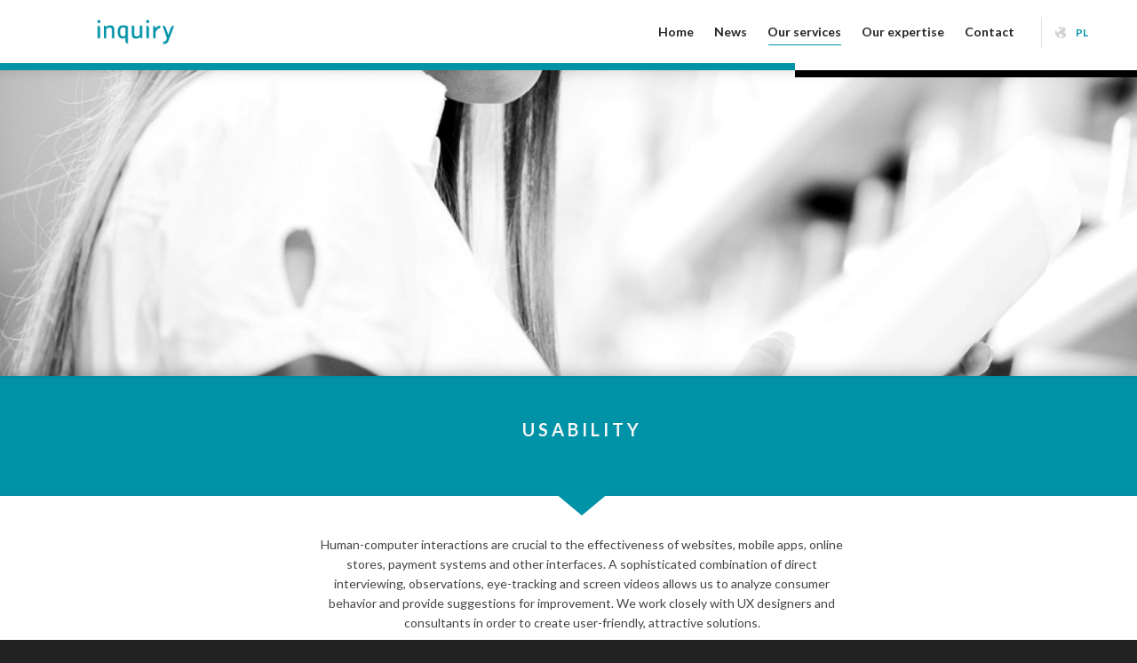

--- FILE ---
content_type: text/html; charset=UTF-8
request_url: http://inquirymarketresearch.com/our-services/usability/
body_size: 20162
content:
<!DOCTYPE html>
<!--// OPEN HTML //-->
<html lang="en-US" prefix="og: http://ogp.me/ns#">
	<!--// OPEN HEAD //-->
	<head>
				<script id='pixel-script-poptin' src='https://cdn.popt.in/pixel.js?id=3e76fbd4b0e7f' async='true'></script>
		<!--// SITE TITLE //-->
		
			
		<!--// SITE META //-->
		<meta charset="UTF-8" />	
		<meta name="viewport" content="width=device-width, user-scalable=no, initial-scale=1, maximum-scale=1">
						<meta http-equiv="Content-Security-Policy" content="upgrade-insecure-requests">
		<!--// PINGBACK & FAVICON //-->
		<link rel="pingback" href="http://inquirymarketresearch.com/xmlrpc.php" />
		<link rel="shortcut icon" href="//inquirymarketresearch.com/wp-content/uploads/2014/08/favicon-1.png" />		
												
						<!--// GOOGLE FONT LOADER //-->
		<script>
			var html = document.getElementsByTagName('html')[0];
			html.className += '  wf-loading';
			setTimeout(function() {
			  html.className = html.className.replace(' wf-loading', '');
			}, 3000);
			
			WebFontConfig = {
			    google: { families: ['Lato:400:latin-ext', 'Lato:700:latin-ext', 'Lato:400:latin-ext',  'Vidaloka'] }
			};
			
			(function() {
				document.getElementsByTagName("html")[0].setAttribute("class","wf-loading")
				//  NEEDED to push the wf-loading class to your head
				document.getElementsByTagName("html")[0].setAttribute("className","wf-loading")
				// for IE
			
			var wf = document.createElement('script');
				wf.src = ('https:' == document.location.protocol ? 'https' : 'http') +
				 '://ajax.googleapis.com/ajax/libs/webfont/1/webfont.js';
				wf.type = 'text/javascript';
				wf.async = 'false';
				var s = document.getElementsByTagName('script')[0];
				s.parentNode.insertBefore(wf, s);
			})();
		</script>
						<link rel="alternate" href="https://inquirymarketresearch.pl" hreflang="pl" />				<link rel="alternate" href="https://inquirymarketresearch.de" hreflang="de" />		<!--// WORDPRESS HEAD HOOK //-->
		<script type="text/javascript" data-cookieconsent="ignore">
	window.dataLayer = window.dataLayer || [];

	function gtag() {
		dataLayer.push(arguments);
	}

	gtag("consent", "default", {
		ad_personalization: "denied",
		ad_storage: "denied",
		ad_user_data: "denied",
		analytics_storage: "denied",
		functionality_storage: "denied",
		personalization_storage: "denied",
		security_storage: "granted",
		wait_for_update: 500,
	});
	gtag("set", "ads_data_redaction", true);
	</script>
<script type="text/javascript"
		id="Cookiebot"
		src="https://consent.cookiebot.com/uc.js"
		data-implementation="wp"
		data-cbid="882d4668-e96a-487d-8761-674643bc7fa9"
						data-culture="EN"
				data-blockingmode="auto"
	></script>
    <script>
        writeCookie();
        function writeCookie()
        {
            the_cookie = document.cookie;
            if( the_cookie ){
                if( window.devicePixelRatio >= 2 ){
                    the_cookie = "pixel_ratio="+window.devicePixelRatio+";"+the_cookie;
                    document.cookie = the_cookie;
                    //location = '';
                }
            }
        }
    </script>

<!-- This site is optimized with the Yoast SEO plugin v3.5 - https://yoast.com/wordpress/plugins/seo/ -->
<title>Usability | Inquiry Market Research</title>

<link rel="stylesheet" href="http://inquirymarketresearch.com/wp-content/plugins/sitepress-multilingual-cms/res/css/language-selector.css?v=2.6.1" type="text/css" media="all" />
<meta name="description" content="Inquiry offers a range of services for usability tests, including renting facilities, recruitment and fieldwork management in Poland and in Eastern Europe."/>
<meta name="robots" content="noodp"/>
<meta name="keywords" content="market research in Poland, marketing research Poland, market research Russia, Marketing research Russia, b2b research Poland"/>
<link rel="canonical" href="http://inquirymarketresearch.com/our-services/usability/" />
<meta property="og:locale" content="en_US" />
<meta property="og:type" content="article" />
<meta property="og:title" content="Usability | Inquiry Market Research" />
<meta property="og:description" content="Inquiry offers a range of services for usability tests, including renting facilities, recruitment and fieldwork management in Poland and in Eastern Europe." />
<meta property="og:url" content="http://inquirymarketresearch.com/our-services/usability/" />
<meta property="og:site_name" content="Inquiry | Living Data" />
<meta property="og:image" content="http://inquirymarketresearch.com/wp-content/uploads/2014/05/Usability_WWW.jpg" />
<meta property="og:image:width" content="1280" />
<meta property="og:image:height" content="853" />
<!-- / Yoast SEO plugin. -->

<link rel='dns-prefetch' href='//maps.google.com' />
<link rel='dns-prefetch' href='//fonts.googleapis.com' />
<link rel='dns-prefetch' href='//s.w.org' />
<link rel="alternate" type="application/rss+xml" title="Inquiry | Living Data &raquo; Feed" href="http://inquirymarketresearch.com/feed/" />
<link rel="alternate" type="application/rss+xml" title="Inquiry | Living Data &raquo; Comments Feed" href="http://inquirymarketresearch.com/comments/feed/" />
		<script type="text/javascript">
			window._wpemojiSettings = {"baseUrl":"https:\/\/s.w.org\/images\/core\/emoji\/2\/72x72\/","ext":".png","svgUrl":"https:\/\/s.w.org\/images\/core\/emoji\/2\/svg\/","svgExt":".svg","source":{"concatemoji":"http:\/\/inquirymarketresearch.com\/wp-includes\/js\/wp-emoji-release.min.js?ver=4.6.30"}};
			!function(e,o,t){var a,n,r;function i(e){var t=o.createElement("script");t.src=e,t.type="text/javascript",o.getElementsByTagName("head")[0].appendChild(t)}for(r=Array("simple","flag","unicode8","diversity","unicode9"),t.supports={everything:!0,everythingExceptFlag:!0},n=0;n<r.length;n++)t.supports[r[n]]=function(e){var t,a,n=o.createElement("canvas"),r=n.getContext&&n.getContext("2d"),i=String.fromCharCode;if(!r||!r.fillText)return!1;switch(r.textBaseline="top",r.font="600 32px Arial",e){case"flag":return(r.fillText(i(55356,56806,55356,56826),0,0),n.toDataURL().length<3e3)?!1:(r.clearRect(0,0,n.width,n.height),r.fillText(i(55356,57331,65039,8205,55356,57096),0,0),a=n.toDataURL(),r.clearRect(0,0,n.width,n.height),r.fillText(i(55356,57331,55356,57096),0,0),a!==n.toDataURL());case"diversity":return r.fillText(i(55356,57221),0,0),a=(t=r.getImageData(16,16,1,1).data)[0]+","+t[1]+","+t[2]+","+t[3],r.fillText(i(55356,57221,55356,57343),0,0),a!=(t=r.getImageData(16,16,1,1).data)[0]+","+t[1]+","+t[2]+","+t[3];case"simple":return r.fillText(i(55357,56835),0,0),0!==r.getImageData(16,16,1,1).data[0];case"unicode8":return r.fillText(i(55356,57135),0,0),0!==r.getImageData(16,16,1,1).data[0];case"unicode9":return r.fillText(i(55358,56631),0,0),0!==r.getImageData(16,16,1,1).data[0]}return!1}(r[n]),t.supports.everything=t.supports.everything&&t.supports[r[n]],"flag"!==r[n]&&(t.supports.everythingExceptFlag=t.supports.everythingExceptFlag&&t.supports[r[n]]);t.supports.everythingExceptFlag=t.supports.everythingExceptFlag&&!t.supports.flag,t.DOMReady=!1,t.readyCallback=function(){t.DOMReady=!0},t.supports.everything||(a=function(){t.readyCallback()},o.addEventListener?(o.addEventListener("DOMContentLoaded",a,!1),e.addEventListener("load",a,!1)):(e.attachEvent("onload",a),o.attachEvent("onreadystatechange",function(){"complete"===o.readyState&&t.readyCallback()})),(a=t.source||{}).concatemoji?i(a.concatemoji):a.wpemoji&&a.twemoji&&(i(a.twemoji),i(a.wpemoji)))}(window,document,window._wpemojiSettings);
		</script>
		<style type="text/css">
img.wp-smiley,
img.emoji {
	display: inline !important;
	border: none !important;
	box-shadow: none !important;
	height: 1em !important;
	width: 1em !important;
	margin: 0 .07em !important;
	vertical-align: -0.1em !important;
	background: none !important;
	padding: 0 !important;
}
</style>
<link rel='stylesheet' id='layerslider-css'  href='http://inquirymarketresearch.com/wp-content/plugins/LayerSlider/static/css/layerslider.css?ver=5.1.1' type='text/css' media='all' />
<link rel='stylesheet' id='ls-google-fonts-css'  href='http://fonts.googleapis.com/css?family=Lato:100,300,regular,700,900|Open+Sans:300|Indie+Flower:regular|Oswald:300,regular,700&#038;subset=latin,latin-ext' type='text/css' media='all' />
<link rel='stylesheet' id='contact-form-7-css'  href='http://inquirymarketresearch.com/wp-content/plugins/contact-form-7/includes/css/styles.css?ver=4.5' type='text/css' media='all' />
<link rel='stylesheet' id='rs-plugin-settings-css'  href='http://inquirymarketresearch.com/wp-content/plugins/revslider/rs-plugin/css/settings.css?rev=4.3.1&#038;ver=4.6.30' type='text/css' media='all' />
<style id='rs-plugin-settings-inline-css' type='text/css'>
.tp-caption a {
color:#ff7302;
text-shadow:none;
-webkit-transition:all 0.2s ease-out;
-moz-transition:all 0.2s ease-out;
-o-transition:all 0.2s ease-out;
-ms-transition:all 0.2s ease-out;
}

.tp-caption a:hover {
color:#ffa902;
}
</style>
<link rel='stylesheet' id='rs-captions-css'  href='http://inquirymarketresearch.com/wp-content/plugins/revslider/rs-plugin/css/dynamic-captions.css?rev=4.3.1&#038;ver=4.6.30' type='text/css' media='all' />
<link rel='stylesheet' id='bootstrap-css'  href='http://inquirymarketresearch.com/wp-content/themes/dante/css/bootstrap.min.css' type='text/css' media='all' />
<link rel='stylesheet' id='ssgizmo-css'  href='http://inquirymarketresearch.com/wp-content/themes/dante/css/ss-gizmo.css' type='text/css' media='all' />
<link rel='stylesheet' id='fontawesome-css'  href='http://inquirymarketresearch.com/wp-content/themes/dante/css/font-awesome.min.css' type='text/css' media='all' />
<link rel='stylesheet' id='sf-main-css'  href='http://inquirymarketresearch.com/wp-content/themes/dante/style.css' type='text/css' media='all' />
<link rel='stylesheet' id='sf-responsive-css'  href='http://inquirymarketresearch.com/wp-content/themes/dante/css/responsive.css' type='text/css' media='screen' />
<script type='text/javascript' src='http://inquirymarketresearch.com/wp-includes/js/jquery/jquery.js?ver=1.12.4'></script>
<script type='text/javascript' src='http://inquirymarketresearch.com/wp-includes/js/jquery/jquery-migrate.min.js?ver=1.4.1'></script>
<script type='text/javascript' src='http://inquirymarketresearch.com/wp-content/plugins/LayerSlider/static/js/layerslider.kreaturamedia.jquery.js?ver=5.1.1'></script>
<script type='text/javascript' src='http://inquirymarketresearch.com/wp-content/plugins/LayerSlider/static/js/greensock.js?ver=1.11.2'></script>
<script type='text/javascript' src='http://inquirymarketresearch.com/wp-content/plugins/LayerSlider/static/js/layerslider.transitions.js?ver=5.1.1'></script>
<script type='text/javascript' src='http://inquirymarketresearch.com/wp-content/plugins/revslider/rs-plugin/js/jquery.themepunch.plugins.min.js?rev=4.3.1&#038;ver=4.6.30'></script>
<script type='text/javascript' src='http://inquirymarketresearch.com/wp-content/plugins/revslider/rs-plugin/js/jquery.themepunch.revolution.min.js?rev=4.3.1&#038;ver=4.6.30'></script>
<script type='text/javascript' src='http://inquirymarketresearch.com/wp-content/plugins/sitepress-multilingual-cms/res/js/jquery.cookie.js?ver=2.6.1'></script>
<script type='text/javascript'>
/* <![CDATA[ */
var wpml_browser_redirect_params = {"pageLanguage":"en","languageUrls":{"en":"http:\/\/inquirymarketresearch.com\/our-services\/usability\/","de":"http:\/\/inquirymarketresearch.de\/unsere-dienstleistungen\/benutzerfreundlichkeit\/"},"cookie":{"name":"_icl_visitor_lang_js","domain":"inquirymarketresearch.com","path":"\/","expiration":24}};
/* ]]> */
</script>
<script type='text/javascript' src='http://inquirymarketresearch.com/wp-content/plugins/sitepress-multilingual-cms/res/js/browser-redirect.js?ver=2.6.1'></script>
<link rel='https://api.w.org/' href='http://inquirymarketresearch.com/wp-json/' />
<meta name="generator" content="WordPress 4.6.30" />
<link rel='shortlink' href='http://inquirymarketresearch.com/?p=417' />
<link rel="alternate" type="application/json+oembed" href="http://inquirymarketresearch.com/wp-json/oembed/1.0/embed?url=http%3A%2F%2Finquirymarketresearch.com%2Four-services%2Fusability%2F" />
<link rel="alternate" type="text/xml+oembed" href="http://inquirymarketresearch.com/wp-json/oembed/1.0/embed?url=http%3A%2F%2Finquirymarketresearch.com%2Four-services%2Fusability%2F&#038;format=xml" />
<script type="text/javascript">var icl_lang = 'en';var icl_home = 'http://inquirymarketresearch.com/';</script>
<script type="text/javascript" src="http://inquirymarketresearch.com/wp-content/plugins/sitepress-multilingual-cms/res/js/sitepress.js"></script>
<meta name="generator" content="WPML ver:2.6.1 stt:1,3;0" />
			<script type="text/javascript">
			var ajaxurl = 'http://inquirymarketresearch.com/wp-admin/admin-ajax.php';
			</script>
		<style type="text/css">
body, p, #commentform label, .contact-form label {font-size: 14px;line-height: 22px;}h1 {font-size: 30px;line-height: 34px;}h2 {font-size: 20px;line-height: 30px;}h3, .blog-item .quote-excerpt {font-size: 18px;line-height: 24px;}h4, .body-content.quote, #respond-wrap h3, #respond h3 {font-size: 16px;line-height: 20px;}h5 {font-size: 14px;line-height: 18px;}h6 {font-size: 12px;line-height: 16px;}nav .menu li {font-size: 14px;}::selection, ::-moz-selection {background-color: #0092a7; color: #fff;}.recent-post figure, span.highlighted, span.dropcap4, .loved-item:hover .loved-count, .flickr-widget li, .portfolio-grid li, input[type="submit"], .wpcf7 input.wpcf7-submit[type="submit"], .gform_wrapper input[type="submit"], .mymail-form input[type="submit"], .woocommerce-page nav.woocommerce-pagination ul li span.current, .woocommerce nav.woocommerce-pagination ul li span.current, figcaption .product-added, .woocommerce .wc-new-badge, .yith-wcwl-wishlistexistsbrowse a, .yith-wcwl-wishlistaddedbrowse a, .woocommerce .widget_layered_nav ul li.chosen > *, .woocommerce .widget_layered_nav_filters ul li a, .sticky-post-icon, .fw-video-close:hover {background-color: #0092a7!important; color: #ffffff;}a:hover, #sidebar a:hover, .pagination-wrap a:hover, .carousel-nav a:hover, .portfolio-pagination div:hover > i, #footer a:hover, #copyright a, .beam-me-up a:hover span, .portfolio-item .portfolio-item-permalink, .read-more-link, .blog-item .read-more, .blog-item-details a:hover, .author-link, #reply-title small a, #respond .form-submit input:hover, span.dropcap2, .spb_divider.go_to_top a, love-it-wrapper:hover .love-it, .love-it-wrapper:hover span.love-count, .love-it-wrapper .loved, .comments-likes .loved span.love-count, .comments-likes a:hover i, .comments-likes .love-it-wrapper:hover a i, .comments-likes a:hover span, .love-it-wrapper:hover a i, .item-link:hover, #header-translation p a, #swift-slider .flex-caption-large h1 a:hover, .wooslider .slide-title a:hover, .caption-details-inner .details span > a, .caption-details-inner .chart span, .caption-details-inner .chart i, #swift-slider .flex-caption-large .chart i, #breadcrumbs a:hover, .ui-widget-content a:hover, .yith-wcwl-add-button a:hover, #product-img-slider li a.zoom:hover, .woocommerce .star-rating span, .article-body-wrap .share-links a:hover, ul.member-contact li a:hover, .price ins, .bag-product a.remove:hover, .bag-product-title a:hover, #back-to-top:hover,  ul.member-contact li a:hover, .fw-video-link-image:hover i, .ajax-search-results .all-results:hover, .search-result h5 a:hover .ui-state-default a:hover {color: #0092a7;}.carousel-wrap > a:hover, #mobile-menu ul li:hover > a {color: #0092a7!important;}.comments-likes a:hover span, .comments-likes a:hover i {color: #0092a7!important;}.read-more i:before, .read-more em:before {color: #0092a7;}input[type="text"]:focus, input[type="email"]:focus, input[type="tel"]:focus, textarea:focus, .bypostauthor .comment-wrap .comment-avatar,.search-form input:focus, .wpcf7 input:focus, .wpcf7 textarea:focus, .ginput_container input:focus, .ginput_container textarea:focus, .mymail-form input:focus, .mymail-form textarea:focus {border-color: #0092a7!important;}nav .menu ul li:first-child:after,.navigation a:hover > .nav-text, .returning-customer a:hover {border-bottom-color: #0092a7;}nav .menu ul ul li:first-child:after {border-right-color: #0092a7;}.spb_impact_text .spb_call_text {border-left-color: #0092a7;}.spb_impact_text .spb_button span {color: #fff;}#respond .form-submit input#submit {border-color: #e4e4e4;background-color: #ffffff;}#respond .form-submit input#submit:hover {border-color: #0092a7;background-color: #0092a7;color: #ffffff;}.woocommerce .free-badge, .my-account-login-wrap .login-wrap form.login p.form-row input[type="submit"], .woocommerce .my-account-login-wrap form input[type="submit"] {background-color: #2e2e36; color: #ffffff;}a[rel="tooltip"], ul.member-contact li a, .blog-item-details a, .post-info a, a.text-link, .tags-wrap .tags a, .logged-in-as a, .comment-meta-actions .edit-link, .comment-meta-actions .comment-reply, .read-more {border-color: #0092a7;}.super-search-go {border-color: #0092a7!important;}.super-search-go:hover {background: #0092a7!important;border-color: #0092a7!important;}body {color: #444444;}.pagination-wrap a, .search-pagination a {color: #444444;}.layout-boxed #header-search, .layout-boxed #super-search, body > .sf-super-search {background-color: #222222;}body {background-color: #222222;background-size: auto;}#main-container, .tm-toggle-button-wrap a {background-color: #ffffff;}a, .ui-widget-content a {color: #333333;}.pagination-wrap li a:hover, ul.bar-styling li:not(.selected) > a:hover, ul.bar-styling li > .comments-likes:hover, ul.page-numbers li > a:hover, ul.page-numbers li > span.current {color: #ffffff!important;background: #0092a7;border-color: #0092a7;}ul.bar-styling li > .comments-likes:hover * {color: #ffffff!important;}.pagination-wrap li a, .pagination-wrap li span, .pagination-wrap li span.expand, ul.bar-styling li > a, ul.bar-styling li > div, ul.page-numbers li > a, ul.page-numbers li > span, .curved-bar-styling, ul.bar-styling li > form input {border-color: #e4e4e4;}ul.bar-styling li > a, ul.bar-styling li > span, ul.bar-styling li > div, ul.bar-styling li > form input {background-color: #ffffff;}input[type="text"], input[type="password"], input[type="email"], input[type="tel"], textarea, select {border-color: #e4e4e4;background: #f7f7f7;}textarea:focus, input:focus {border-color: #999!important;}.modal-header {background: #f7f7f7;}.recent-post .post-details, .team-member .team-member-position, .portfolio-item h5.portfolio-subtitle, .mini-items .blog-item-details, .standard-post-content .blog-item-details, .masonry-items .blog-item .blog-item-details, .jobs > li .job-date, .search-item-content time, .search-item-content span, .blog-item-details a, .portfolio-details-wrap .date {color: #999999;}ul.bar-styling li.facebook > a:hover {color: #fff!important;background: #3b5998;border-color: #3b5998;}ul.bar-styling li.twitter > a:hover {color: #fff!important;background: #4099FF;border-color: #4099FF;}ul.bar-styling li.google-plus > a:hover {color: #fff!important;background: #d34836;border-color: #d34836;}ul.bar-styling li.pinterest > a:hover {color: #fff!important;background: #cb2027;border-color: #cb2027;}#header-search input, #header-search a, .super-search-close, #header-search i.ss-search {color: #fff;}#header-search a:hover, .super-search-close:hover {color: #0092a7;}.sf-super-search, .spb_supersearch_widget.alt-bg {background-color: #2e2e36;}.sf-super-search .search-options .ss-dropdown > span, .sf-super-search .search-options input {color: #0092a7; border-bottom-color: #0092a7;}.sf-super-search .search-options .ss-dropdown ul li .fa-check {color: #0092a7;}.sf-super-search-go:hover, .sf-super-search-close:hover { background-color: #0092a7; border-color: #0092a7; color: #ffffff;}#top-bar {background: #0092a7; color: #ffffff;}#top-bar .tb-welcome {border-color: #f7f7f7;}#top-bar a {color: #ffffff;}#top-bar .menu li {border-left-color: #f7f7f7; border-right-color: #f7f7f7;}#top-bar .menu > li > a, #top-bar .menu > li.parent:after {color: #ffffff;}#top-bar .menu > li > a:hover, #top-bar a:hover {color: #222222;}#top-bar .show-menu {background-color: #f7f7f7;color: #2e2e36;}#header-languages .current-language {background: #f7f7f7; color: #000000;}#header-section:before, #header .is-sticky .sticky-header, #header-section .is-sticky #main-nav.sticky-header, #header-section.header-6 .is-sticky #header.sticky-header, .ajax-search-wrap {background-color: #ffffff;background: -webkit-gradient(linear, 0% 0%, 0% 100%, from(#ffffff), to(#ffffff));background: -webkit-linear-gradient(top, #ffffff, #ffffff);background: -moz-linear-gradient(top, #ffffff, #ffffff);background: -ms-linear-gradient(top, #ffffff, #ffffff);background: -o-linear-gradient(top, #ffffff, #ffffff);}#logo img {padding-top: 0px;padding-bottom: 0px;}#logo {max-height: 42px;}#header-section .header-menu .menu li, #mini-header .header-right nav .menu li {border-left-color: #e4e4e4;}#header-section #main-nav {border-top-color: #e4e4e4;}#top-header {border-bottom-color: #e4e4e4;}#top-header {border-bottom-color: #e4e4e4;}#top-header .th-right > nav .menu li, .ajax-search-wrap:after {border-bottom-color: #e4e4e4;}.ajax-search-wrap, .ajax-search-results, .search-result-pt .search-result {border-color: #e4e4e4;}.page-content {border-bottom-color: #e4e4e4;}.ajax-search-wrap input[type="text"], .search-result-pt h6, .no-search-results h6, .search-result h5 a {color: #252525;}nav#main-navigation .menu > li > a span.nav-line {background-color: #0092a7;}.show-menu {background-color: #2e2e36;color: #ffffff;}nav .menu > li:before {background: #0092a7;}nav .menu .sub-menu .parent > a:after {border-left-color: #0092a7;}nav .menu ul.sub-menu {background-color: #FFFFFF;}nav .menu ul.sub-menu li {border-bottom-color: #f0f0f0;border-bottom-style: solid;}nav.mega-menu li .mega .sub .sub-menu, nav.mega-menu li .mega .sub .sub-menu li, nav.mega-menu li .sub-container.non-mega li, nav.mega-menu li .sub li.mega-hdr {border-top-color: #f0f0f0;border-top-style: solid;}nav.mega-menu li .sub li.mega-hdr {border-right-color: #f0f0f0;border-right-style: solid;}nav .menu > li.menu-item > a, #menubar-controls a, nav.search-nav .menu>li>a {color: #252525;}nav .menu > li.menu-item:hover > a {color: #0092a7;}nav .menu ul.sub-menu li.menu-item > a, nav .menu ul.sub-menu li > span, #top-bar nav .menu ul li > a {color: #666666;}nav .menu ul.sub-menu li.menu-item:hover > a {color: #000000!important; background: #f7f7f7;}nav .menu li.parent > a:after, nav .menu li.parent > a:after:hover {color: #aaa;}nav .menu li.current-menu-ancestor > a, nav .menu li.current-menu-item > a, #mobile-menu .menu ul li.current-menu-item > a {color: #222222;}nav .menu ul li.current-menu-ancestor > a, nav .menu ul li.current-menu-item > a {color: #000000; background: #f7f7f7;}#main-nav .header-right ul.menu > li, .wishlist-item {border-left-color: #f0f0f0;}#nav-search, #mini-search {background: #0092a7;}#nav-search a, #mini-search a {color: #ffffff;}.bag-header, .bag-product, .bag-empty, .wishlist-empty {border-color: #f0f0f0;}.bag-buttons a.sf-button.bag-button, .bag-buttons a.sf-button.wishlist-button, .bag-buttons a.sf-button.guest-button {background-color: #e4e4e4; color: #444444!important;}.bag-buttons a.checkout-button, .bag-buttons a.create-account-button, .woocommerce input.button.alt, .woocommerce .alt-button, .woocommerce button.button.alt, .woocommerce #account_details .login form p.form-row input[type="submit"], #login-form .modal-body form.login p.form-row input[type="submit"] {background: #2e2e36; color: #ffffff;}.woocommerce .button.update-cart-button:hover, .woocommerce #account_details .login form p.form-row input[type="submit"]:hover, #login-form .modal-body form.login p.form-row input[type="submit"]:hover {background: #0092a7; color: #ffffff;}.woocommerce input.button.alt:hover, .woocommerce .alt-button:hover, .woocommerce button.button.alt:hover {background: #0092a7; color: #ffffff;}.shopping-bag:before, nav .menu ul.sub-menu li:first-child:before {border-bottom-color: #0092a7;}#base-promo {background-color: #e4e4e4;}#base-promo > p, #base-promo.footer-promo-text > a, #base-promo.footer-promo-arrow > a {color: #222;}#base-promo.footer-promo-arrow:hover, #base-promo.footer-promo-text:hover {background-color: #0092a7;color: #ffffff;}#base-promo.footer-promo-arrow:hover > *, #base-promo.footer-promo-text:hover > * {color: #ffffff;}.page-heading {background-color: #f7f7f7;border-bottom-color: #e4e4e4;}.page-heading h1, .page-heading h3 {color: #222222;}#breadcrumbs {color: #333333;}#breadcrumbs a, #breadcrumb i {color: #333333;}body, input[type="text"], input[type="password"], input[type="email"], textarea, select, .ui-state-default a {color: #444444;}h1, h1 a {color: #000000;}h2, h2 a {color: #000000;}h3, h3 a {color: #000000;}h4, h4 a, .carousel-wrap > a {color: #000000;}h5, h5 a {color: #000000;}h6, h6 a {color: #000000;}.spb_impact_text .spb_call_text, .impact-text, .impact-text-large {color: #000000;}.read-more i, .read-more em {color: transparent;}.pb-border-bottom, .pb-border-top, .read-more-button {border-color: #e4e4e4;}#swift-slider ul.slides {background: #2e2e36;}#swift-slider .flex-caption .flex-caption-headline {background: #ffffff;}#swift-slider .flex-caption .flex-caption-details .caption-details-inner {background: #ffffff; border-bottom: #e4e4e4}#swift-slider .flex-caption-large, #swift-slider .flex-caption-large h1 a {color: #ffffff;}#swift-slider .flex-caption h4 i {line-height: 20px;}#swift-slider .flex-caption-large .comment-chart i {color: #ffffff;}#swift-slider .flex-caption-large .loveit-chart span {color: #0092a7;}#swift-slider .flex-caption-large a {color: #0092a7;}#swift-slider .flex-caption .comment-chart i, #swift-slider .flex-caption .comment-chart span {color: #2e2e36;}figure.animated-overlay figcaption {background-color: #0092a7;}
figure.animated-overlay figcaption .thumb-info h4, figure.animated-overlay figcaption .thumb-info h5, figcaption .thumb-info-excerpt p {color: #ffffff;}figure.animated-overlay figcaption .thumb-info i {background: #2e2e36; color: #ffffff;}figure:hover .overlay {box-shadow: inset 0 0 0 500px #0092a7;}h4.spb-heading span:before, h4.spb-heading span:after, h3.spb-heading span:before, h3.spb-heading span:after, h4.lined-heading span:before, h4.lined-heading span:after {border-color: #e4e4e4}h4.spb-heading:before, h3.spb-heading:before, h4.lined-heading:before {border-top-color: #e4e4e4}.spb_parallax_asset h4.spb-heading {border-bottom-color: #000000}.testimonials.carousel-items li .testimonial-text {background-color: #f7f7f7;}.sidebar .widget-heading h4 {color: #000000;}.widget ul li, .widget.widget_lip_most_loved_widget li {border-color: #e4e4e4;}.widget.widget_lip_most_loved_widget li {background: #ffffff; border-color: #e4e4e4;}.widget_lip_most_loved_widget .loved-item > span {color: #999999;}.widget_search form input {background: #ffffff;}.widget .wp-tag-cloud li a {background: #f7f7f7; border-color: #e4e4e4;}.widget .tagcloud a:hover, .widget ul.wp-tag-cloud li:hover > a {background-color: #0092a7; color: #ffffff;}.loved-item .loved-count > i {color: #444444;background: #e4e4e4;}.subscribers-list li > a.social-circle {color: #ffffff;background: #2e2e36;}.subscribers-list li:hover > a.social-circle {color: #fbfbfb;background: #0092a7;}.sidebar .widget_categories ul > li a, .sidebar .widget_archive ul > li a, .sidebar .widget_nav_menu ul > li a, .sidebar .widget_meta ul > li a, .sidebar .widget_recent_entries ul > li, .widget_product_categories ul > li a, .widget_layered_nav ul > li a {color: #333333;}.sidebar .widget_categories ul > li a:hover, .sidebar .widget_archive ul > li a:hover, .sidebar .widget_nav_menu ul > li a:hover, .widget_nav_menu ul > li.current-menu-item a, .sidebar .widget_meta ul > li a:hover, .sidebar .widget_recent_entries ul > li a:hover, .widget_product_categories ul > li a:hover, .widget_layered_nav ul > li a:hover {color: #0092a7;}#calendar_wrap caption {border-bottom-color: #2e2e36;}.sidebar .widget_calendar tbody tr > td a {color: #ffffff;background-color: #2e2e36;}.sidebar .widget_calendar tbody tr > td a:hover {background-color: #0092a7;}.sidebar .widget_calendar tfoot a {color: #2e2e36;}.sidebar .widget_calendar tfoot a:hover {color: #0092a7;}.widget_calendar #calendar_wrap, .widget_calendar th, .widget_calendar tbody tr > td, .widget_calendar tbody tr > td.pad {border-color: #e4e4e4;}.widget_sf_infocus_widget .infocus-item h5 a {color: #2e2e36;}.widget_sf_infocus_widget .infocus-item h5 a:hover {color: #0092a7;}.sidebar .widget hr {border-color: #e4e4e4;}.widget ul.flickr_images li a:after, .portfolio-grid li a:after {color: #ffffff;}.slideout-filter .select:after {background: #ffffff;}.slideout-filter ul li a {color: #ffffff;}.slideout-filter ul li a:hover {color: #0092a7;}.slideout-filter ul li.selected a {color: #ffffff;background: #0092a7;}ul.portfolio-filter-tabs li.selected a {background: #f7f7f7;}.filter-slide-wrap {background-color: #222;}.portfolio-item {border-bottom-color: #e4e4e4;}.masonry-items .portfolio-item-details {background: #f7f7f7;}.spb_portfolio_carousel_widget .portfolio-item {background: #ffffff;}.spb_portfolio_carousel_widget .portfolio-item h4.portfolio-item-title a > i {line-height: 20px;}.masonry-items .blog-item .blog-details-wrap:before {background-color: #f7f7f7;}.masonry-items .portfolio-item figure {border-color: #e4e4e4;}.portfolio-details-wrap span span {color: #666;}.share-links > a:hover {color: #0092a7;}.blog-aux-options li.selected a {background: #0092a7;border-color: #0092a7;color: #ffffff;}.blog-filter-wrap .aux-list li:hover {border-bottom-color: transparent;}.blog-filter-wrap .aux-list li:hover a {color: #ffffff;background: #0092a7;}.mini-blog-item-wrap, .mini-items .mini-alt-wrap, .mini-items .mini-alt-wrap .quote-excerpt, .mini-items .mini-alt-wrap .link-excerpt, .masonry-items .blog-item .quote-excerpt, .masonry-items .blog-item .link-excerpt, .standard-post-content .quote-excerpt, .standard-post-content .link-excerpt, .timeline, .post-info, .body-text .link-pages, .page-content .link-pages {border-color: #e4e4e4;}.post-info, .article-body-wrap .share-links .share-text, .article-body-wrap .share-links a {color: #999999;}.standard-post-date {background: #e4e4e4;}.standard-post-content {background: #f7f7f7;}.format-quote .standard-post-content:before, .standard-post-content.no-thumb:before {border-left-color: #f7f7f7;}.search-item-img .img-holder {background: #f7f7f7;border-color:#e4e4e4;}.masonry-items .blog-item .masonry-item-wrap {background: #f7f7f7;}.mini-items .blog-item-details, .share-links, .single-portfolio .share-links, .single .pagination-wrap, ul.portfolio-filter-tabs li a {border-color: #e4e4e4;}.related-item figure {background-color: #2e2e36; color: #ffffff}.required {color: #ee3c59;}.comments-likes a i, .comments-likes a span, .comments-likes .love-it-wrapper a i, .comments-likes span.love-count, .share-links ul.bar-styling > li > a {color: #999999;}#respond .form-submit input:hover {color: #fff!important;}.recent-post {background: #ffffff;}.recent-post .post-item-details {border-top-color: #e4e4e4;color: #e4e4e4;}.post-item-details span, .post-item-details a, .post-item-details .comments-likes a i, .post-item-details .comments-likes a span {color: #999999;}.sf-button.accent {color: #ffffff; background-color: #0092a7;}.sf-button.sf-icon-reveal.accent {color: #ffffff!important; background-color: #0092a7!important;}.sf-button.accent:hover {background-color: #2e2e36;color: #ffffff;}a.sf-button, a.sf-button:hover, #footer a.sf-button:hover {background-image: none;color: #fff!important;}a.sf-button.gold, a.sf-button.gold:hover, a.sf-button.lightgrey, a.sf-button.lightgrey:hover, a.sf-button.white, a.sf-button.white:hover {color: #222!important;}a.sf-button.transparent-dark {color: #444444!important;}a.sf-button.transparent-light:hover, a.sf-button.transparent-dark:hover {color: #0092a7!important;} input[type="submit"], .wpcf7 input.wpcf7-submit[type="submit"], .gform_wrapper input[type="submit"], .mymail-form input[type="submit"] {color: #fff;}input[type="submit"]:hover, .wpcf7 input.wpcf7-submit[type="submit"]:hover, .gform_wrapper input[type="submit"]:hover, .mymail-form input[type="submit"]:hover {background-color: #2e2e36!important;color: #ffffff;}input[type="text"], input[type="email"], input[type="password"], textarea, select, .wpcf7 input[type="text"], .wpcf7 input[type="email"], .wpcf7 textarea, .wpcf7 select, .ginput_container input[type="text"], .ginput_container input[type="email"], .ginput_container textarea, .ginput_container select, .mymail-form input[type="text"], .mymail-form input[type="email"], .mymail-form textarea, .mymail-form select {background: #f7f7f7; border-color: #e4e4e4;}.sf-icon {color: #0092a7;}.sf-icon-cont {border-color: rgba(0,146,167,0.5);}.sf-icon-cont:hover, .sf-hover .sf-icon-cont, .sf-icon-box[class*="icon-box-boxed-"] .sf-icon-cont, .sf-hover .sf-icon-box-hr {background-color: #0092a7;}.sf-icon-box[class*="sf-icon-box-boxed-"] .sf-icon-cont:after {border-top-color: #0092a7;border-left-color: #0092a7;}.sf-icon-cont:hover .sf-icon, .sf-hover .sf-icon-cont .sf-icon, .sf-icon-box.sf-icon-box-boxed-one .sf-icon, .sf-icon-box.sf-icon-box-boxed-three .sf-icon {color: #ffffff;}.sf-icon-box-animated .front {background: #f7f7f7; border-color: #e4e4e4;}.sf-icon-box-animated .front h3 {color: #444444!important;}.sf-icon-box-animated .back {background: #0092a7; border-color: #0092a7;}.sf-icon-box-animated .back, .sf-icon-box-animated .back h3 {color: #ffffff!important;}.sf-icon-accent.sf-icon-cont, .sf-icon-accent > i {color: #0092a7;}.sf-icon-cont.sf-icon-accent {border-color: #0092a7;}.sf-icon-cont.sf-icon-accent:hover, .sf-hover .sf-icon-cont.sf-icon-accent, .sf-icon-box[class*="icon-box-boxed-"] .sf-icon-cont.sf-icon-accent, .sf-hover .sf-icon-box-hr.sf-icon-accent {background-color: #0092a7;}.sf-icon-box[class*="sf-icon-box-boxed-"] .sf-icon-cont.sf-icon-accent:after {border-top-color: #0092a7;border-left-color: #0092a7;}.sf-icon-cont.sf-icon-accent:hover .sf-icon, .sf-hover .sf-icon-cont.sf-icon-accent .sf-icon, .sf-icon-box.sf-icon-box-boxed-one.sf-icon-accent .sf-icon, .sf-icon-box.sf-icon-box-boxed-three.sf-icon-accent .sf-icon {color: #ffffff;}.sf-icon-secondary-accent.sf-icon-cont, .sf-icon-secondary-accent > i {color: #2e2e36;}.sf-icon-cont.sf-icon-secondary-accent {border-color: #2e2e36;}.sf-icon-cont.sf-icon-secondary-accent:hover, .sf-hover .sf-icon-cont.sf-icon-secondary-accent, .sf-icon-box[class*="icon-box-boxed-"] .sf-icon-cont.sf-icon-secondary-accent, .sf-hover .sf-icon-box-hr.sf-icon-secondary-accent {background-color: #2e2e36;}.sf-icon-box[class*="sf-icon-box-boxed-"] .sf-icon-cont.sf-icon-secondary-accent:after {border-top-color: #2e2e36;border-left-color: #2e2e36;}.sf-icon-cont.sf-icon-secondary-accent:hover .sf-icon, .sf-hover .sf-icon-cont.sf-icon-secondary-accent .sf-icon, .sf-icon-box.sf-icon-box-boxed-one.sf-icon-secondary-accent .sf-icon, .sf-icon-box.sf-icon-box-boxed-three.sf-icon-secondary-accent .sf-icon {color: #ffffff;}.sf-icon-box-animated .back.sf-icon-secondary-accent {background: #2e2e36; border-color: #2e2e36;}.sf-icon-box-animated .back.sf-icon-secondary-accent, .sf-icon-box-animated .back.sf-icon-secondary-accent h3 {color: #ffffff!important;}.sf-icon-icon-one.sf-icon-cont, .sf-icon-icon-one > i, i.sf-icon-icon-one {color: #FF9900;}.sf-icon-cont.sf-icon-icon-one {border-color: #FF9900;}.sf-icon-cont.sf-icon-icon-one:hover, .sf-hover .sf-icon-cont.sf-icon-icon-one, .sf-icon-box[class*="icon-box-boxed-"] .sf-icon-cont.sf-icon-icon-one, .sf-hover .sf-icon-box-hr.sf-icon-icon-one {background-color: #FF9900;}.sf-icon-box[class*="sf-icon-box-boxed-"] .sf-icon-cont.sf-icon-icon-one:after {border-top-color: #FF9900;border-left-color: #FF9900;}.sf-icon-cont.sf-icon-icon-one:hover .sf-icon, .sf-hover .sf-icon-cont.sf-icon-icon-one .sf-icon, .sf-icon-box.sf-icon-box-boxed-one.sf-icon-icon-one .sf-icon, .sf-icon-box.sf-icon-box-boxed-three.sf-icon-icon-one .sf-icon {color: #FFFFFF;}.sf-icon-box-animated .back.sf-icon-icon-one {background: #FF9900; border-color: #FF9900;}.sf-icon-box-animated .back.sf-icon-icon-one, .sf-icon-box-animated .back.sf-icon-icon-one h3 {color: #FFFFFF!important;}.sf-icon-icon-two.sf-icon-cont, .sf-icon-icon-two > i, i.sf-icon-icon-two {color: #339933;}.sf-icon-cont.sf-icon-icon-two {border-color: #339933;}.sf-icon-cont.sf-icon-icon-two:hover, .sf-hover .sf-icon-cont.sf-icon-icon-two, .sf-icon-box[class*="icon-box-boxed-"] .sf-icon-cont.sf-icon-icon-two, .sf-hover .sf-icon-box-hr.sf-icon-icon-two {background-color: #339933;}.sf-icon-box[class*="sf-icon-box-boxed-"] .sf-icon-cont.sf-icon-icon-two:after {border-top-color: #339933;border-left-color: #339933;}.sf-icon-cont.sf-icon-icon-two:hover .sf-icon, .sf-hover .sf-icon-cont.sf-icon-icon-two .sf-icon, .sf-icon-box.sf-icon-box-boxed-one.sf-icon-icon-two .sf-icon, .sf-icon-box.sf-icon-box-boxed-three.sf-icon-icon-two .sf-icon {color: #FFFFFF;}.sf-icon-box-animated .back.sf-icon-icon-two {background: #339933; border-color: #339933;}.sf-icon-box-animated .back.sf-icon-icon-two, .sf-icon-box-animated .back.sf-icon-icon-two h3 {color: #FFFFFF!important;}.sf-icon-icon-three.sf-icon-cont, .sf-icon-icon-three > i, i.sf-icon-icon-three {color: #CCCCCC;}.sf-icon-cont.sf-icon-icon-three {border-color: #CCCCCC;}.sf-icon-cont.sf-icon-icon-three:hover, .sf-hover .sf-icon-cont.sf-icon-icon-three, .sf-icon-box[class*="icon-box-boxed-"] .sf-icon-cont.sf-icon-icon-three, .sf-hover .sf-icon-box-hr.sf-icon-icon-three {background-color: #CCCCCC;}.sf-icon-box[class*="sf-icon-box-boxed-"] .sf-icon-cont.sf-icon-icon-three:after {border-top-color: #CCCCCC;border-left-color: #CCCCCC;}.sf-icon-cont.sf-icon-icon-three:hover .sf-icon, .sf-hover .sf-icon-cont.sf-icon-icon-three .sf-icon, .sf-icon-box.sf-icon-box-boxed-one.sf-icon-icon-three .sf-icon, .sf-icon-box.sf-icon-box-boxed-three.sf-icon-icon-three .sf-icon {color: #222222;}.sf-icon-box-animated .back.sf-icon-icon-three {background: #CCCCCC; border-color: #CCCCCC;}.sf-icon-box-animated .back.sf-icon-icon-three, .sf-icon-box-animated .back.sf-icon-icon-three h3 {color: #222222!important;}.sf-icon-icon-four.sf-icon-cont, .sf-icon-icon-four > i, i.sf-icon-icon-four {color: #6633ff;}.sf-icon-cont.sf-icon-icon-four {border-color: #6633ff;}.sf-icon-cont.sf-icon-icon-four:hover, .sf-hover .sf-icon-cont.sf-icon-icon-four, .sf-icon-box[class*="icon-box-boxed-"] .sf-icon-cont.sf-icon-icon-four, .sf-hover .sf-icon-box-hr.sf-icon-icon-four {background-color: #6633ff;}.sf-icon-box[class*="sf-icon-box-boxed-"] .sf-icon-cont.sf-icon-icon-four:after {border-top-color: #6633ff;border-left-color: #6633ff;}.sf-icon-cont.sf-icon-icon-four:hover .sf-icon, .sf-hover .sf-icon-cont.sf-icon-icon-four .sf-icon, .sf-icon-box.sf-icon-box-boxed-one.sf-icon-icon-four .sf-icon, .sf-icon-box.sf-icon-box-boxed-three.sf-icon-icon-four .sf-icon {color: #FFFFFF;}.sf-icon-box-animated .back.sf-icon-icon-four {background: #6633ff; border-color: #6633ff;}.sf-icon-box-animated .back.sf-icon-icon-four, .sf-icon-box-animated .back.sf-icon-icon-four h3 {color: #FFFFFF!important;}span.dropcap3 {background: #000;color: #fff;}span.dropcap4 {color: #fff;}.spb_divider, .spb_divider.go_to_top_icon1, .spb_divider.go_to_top_icon2, .testimonials > li, .jobs > li, .spb_impact_text, .tm-toggle-button-wrap, .tm-toggle-button-wrap a, .portfolio-details-wrap, .spb_divider.go_to_top a, .impact-text-wrap, .widget_search form input, .alt-bg.spb_divider {border-color: #e4e4e4;}.spb_divider.go_to_top_icon1 a, .spb_divider.go_to_top_icon2 a {background: #ffffff;}.spb_tabs .ui-tabs .ui-tabs-panel, .spb_content_element .ui-tabs .ui-tabs-nav, .ui-tabs .ui-tabs-nav li {border-color: #e4e4e4;}.spb_tabs .ui-tabs .ui-tabs-panel, .ui-tabs .ui-tabs-nav li.ui-tabs-active a {background: #ffffff!important;}.spb_tabs .nav-tabs li a, .nav-tabs>li.active>a, .nav-tabs>li.active>a:hover, .nav-tabs>li.active>a:focus, .spb_accordion .spb_accordion_section, .spb_tour .nav-tabs li a {border-color: #e4e4e4;}.spb_tabs .nav-tabs li.active a, .spb_tour .nav-tabs li.active a, .spb_accordion .spb_accordion_section > h3.ui-state-active a {background-color: #f7f7f7;}.spb_tour .ui-tabs .ui-tabs-nav li a {border-color: #e4e4e4;}.spb_tour.span3 .ui-tabs .ui-tabs-nav li {border-color: #e4e4e4!important;}.toggle-wrap .spb_toggle, .spb_toggle_content {border-color: #e4e4e4;}.toggle-wrap .spb_toggle:hover {color: #0092a7;}.ui-accordion h3.ui-accordion-header .ui-icon {color: #444444;}.ui-accordion h3.ui-accordion-header.ui-state-active:hover a, .ui-accordion h3.ui-accordion-header:hover .ui-icon {color: #0092a7;}blockquote.pullquote {border-color: #0092a7;}.borderframe img {border-color: #eeeeee;}.labelled-pricing-table .column-highlight {background-color: #fff;}.labelled-pricing-table .pricing-table-label-row, .labelled-pricing-table .pricing-table-row {background: #f7f7f7;}.labelled-pricing-table .alt-row {background: #fff;}.labelled-pricing-table .pricing-table-price {background: #e4e4e4;}.labelled-pricing-table .pricing-table-package {background: #f7f7f7;}.labelled-pricing-table .lpt-button-wrap {background: #e4e4e4;}.labelled-pricing-table .lpt-button-wrap a.accent {background: #222!important;}.labelled-pricing-table .column-highlight .lpt-button-wrap {background: transparent!important;}.labelled-pricing-table .column-highlight .lpt-button-wrap a.accent {background: #0092a7!important;}.column-highlight .pricing-table-price {color: #fff;background: #0092a7;border-bottom-color: #0092a7;}.column-highlight .pricing-table-package {background: #0092a7;}.column-highlight .pricing-table-details {background: #0092a7;}.spb_box_text.coloured .box-content-wrap {background: #fb3c2d;color: #fff;}.spb_box_text.whitestroke .box-content-wrap {background-color: #fff;border-color: #e4e4e4;}.client-item figure {border-color: #e4e4e4;}.client-item figure:hover {border-color: #333;}ul.member-contact li a:hover {color: #333;}.testimonials.carousel-items li .testimonial-text {border-color: #e4e4e4;}.testimonials.carousel-items li .testimonial-text:after {border-left-color: #e4e4e4;border-top-color: #e4e4e4;}.team-member figure figcaption {background: #f7f7f7;}.horizontal-break {background-color: #e4e4e4;}.progress .bar {background-color: #0092a7;}.progress.standard .bar {background: #0092a7;}.progress-bar-wrap .progress-value {color: #0092a7;}.alt-bg-detail {background:#ffffff;border-color:#e4e4e4;}#footer {background: #252525;}#footer, #footer p {color: #cccccc;}#footer h6 {color: #cccccc;}#footer a {color: #cccccc;}#footer .widget ul li, #footer .widget_categories ul, #footer .widget_archive ul, #footer .widget_nav_menu ul, #footer .widget_recent_comments ul, #footer .widget_meta ul, #footer .widget_recent_entries ul, #footer .widget_product_categories ul {border-color: #333333;}#copyright {background-color: #252525;border-top-color: #333333;}#copyright p {color: #999999;}#copyright a {color: #ffffff;}#copyright a:hover {color: #0092a7;}#copyright nav .menu li {border-left-color: #333333;}#footer .widget_calendar #calendar_wrap, #footer .widget_calendar th, #footer .widget_calendar tbody tr > td, #footer .widget_calendar tbody tr > td.pad {border-color: #333333;}.widget input[type="email"] {background: #f7f7f7; color: #999}#footer .widget hr {border-color: #333333;}.woocommerce nav.woocommerce-pagination ul li a, .woocommerce nav.woocommerce-pagination ul li span, .modal-body .comment-form-rating, .woocommerce form .form-row input.input-text, ul.checkout-process, #billing .proceed, ul.my-account-nav > li, .woocommerce #payment, .woocommerce-checkout p.thank-you, .woocommerce .order_details, .woocommerce-page .order_details, .woocommerce ul.products li.product figure figcaption .yith-wcwl-add-to-wishlist, #product-accordion .panel, .review-order-wrap { border-color: #e4e4e4 ;}nav.woocommerce-pagination ul li span.current, nav.woocommerce-pagination ul li a:hover {background:#0092a7!important;border-color:#0092a7;color: #ffffff!important;}.woocommerce-account p.myaccount_address, .woocommerce-account .page-content h2, p.no-items, #order_review table.shop_table, #payment_heading, .returning-customer a {border-bottom-color: #e4e4e4;}.woocommerce .products ul, .woocommerce ul.products, .woocommerce-page .products ul, .woocommerce-page ul.products, p.no-items {border-top-color: #e4e4e4;}.woocommerce-ordering .woo-select, .variations_form .woo-select, .add_review a, .woocommerce .quantity, .woocommerce-page .quantity, .woocommerce .coupon input.apply-coupon, .woocommerce table.shop_table tr td.product-remove .remove, .woocommerce .button.update-cart-button, .shipping-calculator-form .woo-select, .woocommerce .shipping-calculator-form .update-totals-button button, .woocommerce #billing_country_field .woo-select, .woocommerce #shipping_country_field .woo-select, .woocommerce #review_form #respond .form-submit input, .woocommerce form .form-row input.input-text, .woocommerce table.my_account_orders .order-actions .button, .woocommerce #payment div.payment_box, .woocommerce .widget_price_filter .price_slider_amount .button, .woocommerce.widget .buttons a, .load-more-btn {background: #f7f7f7; color: #2e2e36}.woocommerce-page nav.woocommerce-pagination ul li span.current, .woocommerce nav.woocommerce-pagination ul li span.current { color: #ffffff;}li.product figcaption a.product-added {color: #ffffff;}.woocommerce ul.products li.product figure figcaption, .yith-wcwl-add-button a, ul.products li.product a.quick-view-button, .yith-wcwl-add-to-wishlist, .woocommerce form.cart button.single_add_to_cart_button, .woocommerce p.cart a.single_add_to_cart_button, .lost_reset_password p.form-row input[type="submit"], .track_order p.form-row input[type="submit"], .change_password_form p input[type="submit"], .woocommerce form.register input[type="submit"], .woocommerce .wishlist_table tr td.product-add-to-cart a, .woocommerce input.button[name="save_address"], .woocommerce .woocommerce-message a.button {background: #f7f7f7;}.woocommerce ul.products li.product figure figcaption .shop-actions > a, .woocommerce .wishlist_table tr td.product-add-to-cart a {color: #444444;}.woocommerce ul.products li.product figure figcaption .shop-actions > a.product-added, .woocommerce ul.products li.product figure figcaption .shop-actions > a.product-added:hover {color: #ffffff;}ul.products li.product .product-details .posted_in a {color: #999999;}.woocommerce ul.products li.product figure figcaption .shop-actions > a:hover, ul.products li.product .product-details .posted_in a:hover {color: #0092a7;}.woocommerce form.cart button.single_add_to_cart_button, .woocommerce p.cart a.single_add_to_cart_button, .woocommerce input[name="save_account_details"] { background: #f7f7f7!important; color: #444444 ;}
.woocommerce form.cart button.single_add_to_cart_button:hover{ background: #0092a7!important; color: #ffffff ;}
.woocommerce p.cart a.single_add_to_cart_button:hover {background: #2e2e36; color: #0092a7 ;}.woocommerce table.shop_table tr td.product-remove .remove:hover, .woocommerce .coupon input.apply-coupon:hover, .woocommerce .shipping-calculator-form .update-totals-button button:hover, .woocommerce .quantity .plus:hover, .woocommerce .quantity .minus:hover, .add_review a:hover, .woocommerce #review_form #respond .form-submit input:hover, .lost_reset_password p.form-row input[type="submit"]:hover, .track_order p.form-row input[type="submit"]:hover, .change_password_form p input[type="submit"]:hover, .woocommerce table.my_account_orders .order-actions .button:hover, .woocommerce .widget_price_filter .price_slider_amount .button:hover, .woocommerce.widget .buttons a:hover, .woocommerce .wishlist_table tr td.product-add-to-cart a:hover, .woocommerce input.button[name="save_address"]:hover, .woocommerce input[name="apply_coupon"]:hover, .woocommerce form.register input[type="submit"]:hover, .woocommerce form.cart button.single_add_to_cart_button:hover, .woocommerce form.cart .yith-wcwl-add-to-wishlist a:hover, .load-more-btn:hover, .woocommerce-account input[name="change_password"]:hover {background: #0092a7; color: #ffffff;}.woocommerce #account_details .login, .woocommerce #account_details .login h4.lined-heading span, .my-account-login-wrap .login-wrap, .my-account-login-wrap .login-wrap h4.lined-heading span, .woocommerce div.product form.cart table div.quantity {background: #f7f7f7;}.woocommerce .help-bar ul li a:hover, .woocommerce .continue-shopping:hover, .woocommerce .address .edit-address:hover, .my_account_orders td.order-number a:hover, .product_meta a.inline:hover { border-bottom-color: #0092a7;}.woocommerce .order-info, .woocommerce .order-info mark {background: #0092a7; color: #ffffff;}.woocommerce #payment div.payment_box:after {border-bottom-color: #f7f7f7;}.woocommerce .widget_price_filter .price_slider_wrapper .ui-widget-content {background: #e4e4e4;}.woocommerce .widget_price_filter .ui-slider-horizontal .ui-slider-range {background: #f7f7f7;}.yith-wcwl-wishlistexistsbrowse a:hover, .yith-wcwl-wishlistaddedbrowse a:hover {color: #ffffff;}.woocommerce ul.products li.product .price, .woocommerce div.product p.price {color: #444444;}.woocommerce ul.products li.product-category .product-cat-info {background: #e4e4e4;}.woocommerce ul.products li.product-category .product-cat-info:before {border-bottom-color:#e4e4e4;}.woocommerce ul.products li.product-category a:hover .product-cat-info {background: #0092a7; color: #ffffff;}.woocommerce ul.products li.product-category a:hover .product-cat-info h3 {color: #ffffff!important;}.woocommerce ul.products li.product-category a:hover .product-cat-info:before {border-bottom-color:#0092a7;}.woocommerce input[name="apply_coupon"], .woocommerce-account input[name="change_password"] {background: #f7f7f7!important; color: #2e2e36!important}.woocommerce input[name="apply_coupon"]:hover, .woocommerce-account input[name="change_password"]:hover, .woocommerce input[name="save_account_details"]:hover {background: #0092a7!important; color: #ffffff!important;}#buddypress .activity-meta a, #buddypress .acomment-options a, #buddypress #member-group-links li a {border-color: #e4e4e4;}#buddypress .activity-meta a:hover, #buddypress .acomment-options a:hover, #buddypress #member-group-links li a:hover {border-color: #0092a7;}#buddypress .activity-header a, #buddypress .activity-read-more a {border-color: #0092a7;}#buddypress #members-list .item-meta .activity, #buddypress .activity-header p {color: #999999;}#buddypress .pagination-links span, #buddypress .load-more.loading a {background-color: #0092a7;color: #ffffff;border-color: #0092a7;}span.bbp-admin-links a, li.bbp-forum-info .bbp-forum-content {color: #999999;}span.bbp-admin-links a:hover {color: #0092a7;}.bbp-topic-action #favorite-toggle a, .bbp-topic-action #subscription-toggle a, .bbp-single-topic-meta a, .bbp-topic-tags a, #bbpress-forums li.bbp-body ul.forum, #bbpress-forums li.bbp-body ul.topic, #bbpress-forums li.bbp-header, #bbpress-forums li.bbp-footer, #bbp-user-navigation ul li a, .bbp-pagination-links a, #bbp-your-profile fieldset input, #bbp-your-profile fieldset textarea, #bbp-your-profile, #bbp-your-profile fieldset {border-color: #e4e4e4;}.bbp-topic-action #favorite-toggle a:hover, .bbp-topic-action #subscription-toggle a:hover, .bbp-single-topic-meta a:hover, .bbp-topic-tags a:hover, #bbp-user-navigation ul li a:hover, .bbp-pagination-links a:hover {border-color: #0092a7;}#bbp-user-navigation ul li.current a, .bbp-pagination-links span.current {border-color: #0092a7;background: #0092a7; color: #ffffff;}#bbpress-forums fieldset.bbp-form button[type="submit"], #bbp_user_edit_submit {background: #f7f7f7; color: #2e2e36}#bbpress-forums fieldset.bbp-form button[type="submit"]:hover, #bbp_user_edit_submit:hover {background: #0092a7; color: #ffffff;}.alt-bg {border-color: #e4e4e4;}.alt-bg.alt-one {background-color: #000000;}.alt-bg.alt-one, .alt-bg.alt-one h1, .alt-bg.alt-one h2, .alt-bg.alt-one h3, .alt-bg.alt-one h3, .alt-bg.alt-one h4, .alt-bg.alt-one h5, .alt-bg.alt-one h6, .alt-one .carousel-wrap > a {color: #ffffff;}.alt-bg.alt-one h4.spb-center-heading span:before, .alt-bg.alt-one h4.spb-center-heading span:after {border-color: #ffffff;}.alt-one.full-width-text:after {border-top-color:#000000;}.alt-one h4.spb-text-heading, .alt-one h4.spb-heading {border-bottom-color:#ffffff;}.alt-bg.alt-two {background-color: #FFFFFF;}.alt-bg.alt-two, .alt-bg.alt-two h1, .alt-bg.alt-two h2, .alt-bg.alt-two h3, .alt-bg.alt-two h3, .alt-bg.alt-two h4, .alt-bg.alt-two h5, .alt-bg.alt-two h6, .alt-two .carousel-wrap > a {color: #222222;}.alt-bg.alt-two h4.spb-center-heading span:before, .alt-bg.alt-two h4.spb-center-heading span:after {border-color: #222222;}.alt-two.full-width-text:after {border-top-color:#FFFFFF;}.alt-two h4.spb-text-heading, .alt-two h4.spb-heading {border-bottom-color:#222222;}.alt-bg.alt-three {background-color: #ffffff;}.alt-bg.alt-three {background-image: url(//midea1.professional-thinking.pl/wp-content/uploads/2014/06/quotation_marks.png); background-repeat: no-repeat; background-position: center center; background-size:cover;}.alt-bg.alt-three, .alt-bg.alt-three h1, .alt-bg.alt-three h2, .alt-bg.alt-three h3, .alt-bg.alt-three h3, .alt-bg.alt-three h4, .alt-bg.alt-three h5, .alt-bg.alt-three h6, .alt-three .carousel-wrap > a {color: #000000;}.alt-bg.alt-three h4.spb-center-heading span:before, .alt-bg.alt-three h4.spb-center-heading span:after {border-color: #000000;}.alt-three.full-width-text:after {border-top-color:#ffffff;}.alt-three h4.spb-text-heading, .alt-three h4.spb-heading {border-bottom-color:#000000;}.alt-bg.alt-four {background-color: #FFFFFF;}.alt-bg.alt-four, .alt-bg.alt-four h1, .alt-bg.alt-four h2, .alt-bg.alt-four h3, .alt-bg.alt-four h3, .alt-bg.alt-four h4, .alt-bg.alt-four h5, .alt-bg.alt-four h6, .alt-four .carousel-wrap > a {color: #222222;}.alt-bg.alt-four h4.spb-center-heading span:before, .alt-bg.alt-four h4.spb-center-heading span:after {border-color: #222222;}.alt-four.full-width-text:after {border-top-color:#FFFFFF;}.alt-four h4.spb-text-heading, .alt-four h4.spb-heading {border-bottom-color:#222222;}.alt-bg.alt-five {background-color: #FFFFFF;}.alt-bg.alt-five, .alt-bg.alt-five h1, .alt-bg.alt-five h2, .alt-bg.alt-five h3, .alt-bg.alt-five h3, .alt-bg.alt-five h4, .alt-bg.alt-five h5, .alt-bg.alt-five h6, .alt-five .carousel-wrap > a {color: #222222;}.alt-bg.alt-five h4.spb-center-heading span:before, .alt-bg.alt-five h4.spb-center-heading span:after {border-color: #222222;}.alt-five.full-width-text:after {border-top-color:#FFFFFF;}.alt-five h4.spb-text-heading, .alt-five h4.spb-heading {border-bottom-color:#222222;}.alt-bg.alt-six {background-color: #FFFFFF;}.alt-bg.alt-six, .alt-bg.alt-six h1, .alt-bg.alt-six h2, .alt-bg.alt-six h3, .alt-bg.alt-six h3, .alt-bg.alt-six h4, .alt-bg.alt-six h5, .alt-bg.alt-six h6, .alt-six .carousel-wrap > a {color: #222222;}.alt-bg.alt-six h4.spb-center-heading span:before, .alt-bg.alt-six h4.spb-center-heading span:after {border-color: #222222;}.alt-six.full-width-text:after {border-top-color:#FFFFFF;}.alt-six h4.spb-text-heading, .alt-six h4.spb-heading {border-bottom-color:#222222;}.alt-bg.alt-seven {background-color: #FFFFFF;}.alt-bg.alt-seven, .alt-bg.alt-seven h1, .alt-bg.alt-seven h2, .alt-bg.alt-seven h3, .alt-bg.alt-seven h3, .alt-bg.alt-seven h4, .alt-bg.alt-seven h5, .alt-bg.alt-seven h6, .alt-seven .carousel-wrap > a {color: #222222;}.alt-bg.alt-seven h4.spb-center-heading span:before, .alt-bg.alt-seven h4.spb-center-heading span:after {border-color: #222222;}.alt-seven.full-width-text:after {border-top-color:#FFFFFF;}.alt-seven h4.spb-text-heading, .alt-seven h4.spb-heading {border-bottom-color:#222222;}.alt-bg.alt-eight {background-color: #FFFFFF;}.alt-bg.alt-eight, .alt-bg.alt-eight h1, .alt-bg.alt-eight h2, .alt-bg.alt-eight h3, .alt-bg.alt-eight h3, .alt-bg.alt-eight h4, .alt-bg.alt-eight h5, .alt-bg.alt-eight h6, .alt-eight .carousel-wrap > a {color: #222222;}.alt-bg.alt-eight h4.spb-center-heading span:before, .alt-bg.alt-eight h4.spb-center-heading span:after {border-color: #222222;}.alt-eight.full-width-text:after {border-top-color:#FFFFFF;}.alt-eight h4.spb-text-heading, .alt-eight h4.spb-heading {border-bottom-color:#222222;}.alt-bg.alt-nine {background-color: #0092a7;}.alt-bg.alt-nine, .alt-bg.alt-nine h1, .alt-bg.alt-nine h2, .alt-bg.alt-nine h3, .alt-bg.alt-nine h3, .alt-bg.alt-nine h4, .alt-bg.alt-nine h5, .alt-bg.alt-nine h6, .alt-nine .carousel-wrap > a {color: #ffffff;}.alt-bg.alt-nine h4.spb-center-heading span:before, .alt-bg.alt-nine h4.spb-center-heading span:after {border-color: #ffffff;}.alt-nine.full-width-text:after {border-top-color:#0092a7;}.alt-nine h4.spb-text-heading, .alt-nine h4.spb-heading {border-bottom-color:#ffffff;}.alt-bg.alt-ten {background-color: #0092a7;}.alt-bg.alt-ten, .alt-bg.alt-ten h1, .alt-bg.alt-ten h2, .alt-bg.alt-ten h3, .alt-bg.alt-ten h3, .alt-bg.alt-ten h4, .alt-bg.alt-ten h5, .alt-bg.alt-ten h6, .alt-ten .carousel-wrap > a {color: #f7f7f7;}.alt-bg.alt-ten h4.spb-center-heading span:before, .alt-bg.alt-ten h4.spb-center-heading span:after {border-color: #f7f7f7;}.alt-ten.full-width-text:after {border-top-color:#0092a7;}.alt-ten h4.spb-text-heading, .alt-ten h4.spb-heading {border-bottom-color:#f7f7f7;}.alt-bg.light-style, .alt-bg.light-style h1, .alt-bg.light-style h2, .alt-bg.light-style h3, .alt-bg.light-style h3, .alt-bg.light-style h4, .alt-bg.light-style h5, .alt-bg.light-style h6 {color: #fff!important;}.alt-bg.dark-style, .alt-bg.dark-style h1, .alt-bg.dark-style h2, .alt-bg.dark-style h3, .alt-bg.dark-style h3, .alt-bg.dark-style h4, .alt-bg.dark-style h5, .alt-bg.dark-style h6 {color: #222!important;}body, h6, #sidebar .widget-heading h3, #header-search input, .header-items h3.phone-number, .related-wrap h4, #comments-list > h4, .item-heading h1, .sf-button, button, input[type="submit"], input[type="reset"], input[type="button"], input[type="email"], .spb_accordion_section h3, #header-login input, #mobile-navigation > div, .search-form input, input, button, select, textarea {font-family: "Lato", sans-serif;font-weight: 400;font-style: normal;}strong, .sf-button, h6, .standard-post-date, .sf-count-asset h6.count-subject, .progress-bar-wrap .bar-text > span.progress-value, .portfolio-showcase-wrap ul li .item-info span.item-title, table.sf-table th, .team-member figcaption span, .read-more-button, .pagination-wrap li span.current, #respond .form-submit input#submit, .twitter-link a, .comment-meta .comment-author, .woocommerce span.onsale, .woocommerce .wc-new-badge, .woocommerce .out-of-stock-badge, .woocommerce .free-badge, .woocommerce a.button.alt, .woocommerce .coupon input.apply-coupon, .bag-product-title a, .woocommerce .shipping-calculator-form .update-totals-button button, table.totals_table tr.total, .woocommerce .button.update-cart-button, .woocommerce .button.checkout-button, #product-accordion .accordion-toggle, .woocommerce ul.products li.product-category h3 {font-family: "Lato", sans-serif;font-style: normal;letter-spacing: normal; font-weight: bold!important;}h1, h2, h3, h4, h5, .heading-font, .custom-caption p, span.dropcap1, span.dropcap2, span.dropcap3, span.dropcap4, .spb_call_text, .impact-text, .impact-text-large, .testimonial-text, .header-advert, .spb_call_text, .impact-text, .sf-count-asset .count-number, #base-promo, .sf-countdown, .fancy-heading h1, .sf-icon-character {font-family: "Lato", sans-serif;font-weight: 700;font-style: normal;}nav .menu li {font-family: "Lato", sans-serif;font-weight: 400;font-style: normal;}@media only screen and (max-width: 767px) {#top-bar nav .menu > li {border-top-color: #f7f7f7;}nav .menu > li {border-top-color: #e4e4e4;}}</style>
		<style type="text/css">.recentcomments a{display:inline !important;padding:0 !important;margin:0 !important;}</style>
			<!-- Google Tag Manager -->
<script>(function(w,d,s,l,i){w[l]=w[l]||[];w[l].push({'gtm.start':
new Date().getTime(),event:'gtm.js'});var f=d.getElementsByTagName(s)[0],
j=d.createElement(s),dl=l!='dataLayer'?'&l='+l:'';j.async=true;j.src=
'https://www.googletagmanager.com/gtm.js?id='+i+dl;f.parentNode.insertBefore(j,f);
})(window,document,'script','dataLayer','GTM-NKWMBDD');</script>
<!-- End Google Tag Manager -->


	<!--// CLOSE HEAD //-->
	</head>
	
	<!--// OPEN BODY //-->
	<body class="page page-id-417 page-child parent-pageid-21 page-template-default mini-header-enabled page-shadow header-shadow layout-fullwidth responsive-fluid search-off" ontouchstart="">
<!-- Google Tag Manager (noscript) -->
<noscript><iframe src="https://www.googletagmanager.com/ns.html?id=GTM-NKWMBDD"
height="0" width="0" style="display:none;visibility:hidden"></iframe></noscript>
<!-- End Google Tag Manager (noscript) -->
		
		<div id="header-search">
			<div class="container clearfix">
				<i class="ss-search"></i>
				<form method="get" class="search-form" action="http://inquirymarketresearch.com/"><input type="text" placeholder="Search for something..." name="s" autocomplete="off" /></form>
				<a id="header-search-close" href="#"><i class="ss-delete"></i></a>
			</div>
		</div>
		
				
		<div id="mobile-menu-wrap">
<form method="get" class="mobile-search-form" action="http://inquirymarketresearch.com/"><input type="text" placeholder="Search" name="s" autocomplete="off" /></form>
<a class="mobile-menu-close"><i class="ss-delete"></i></a>
<nav id="mobile-menu" class="clearfix">
<div class="menu-main-menu-container"><ul id="menu-main-menu" class="menu"><li id="menu-item-38" class="menu-item menu-item-type-post_type menu-item-object-page menu-item-38"><a href="http://inquirymarketresearch.com/">Home</a></li>
<li id="menu-item-492" class="menu-item menu-item-type-post_type menu-item-object-page menu-item-492"><a href="http://inquirymarketresearch.com/news/">News</a></li>
<li id="menu-item-497" class="no-click menu-item menu-item-type-custom menu-item-object-custom current-menu-ancestor current-menu-parent menu-item-has-children menu-item-497"><a href="#">Our services</a>
<ul class="sub-menu">
	<li id="menu-item-478" class="menu-item menu-item-type-post_type menu-item-object-page menu-item-478"><a href="http://inquirymarketresearch.com/our-services/online-communities/">Online Communities</a></li>
	<li id="menu-item-477" class="menu-item menu-item-type-post_type menu-item-object-page menu-item-477"><a href="http://inquirymarketresearch.com/our-services/qualitative-research/">Qualitative Research</a></li>
	<li id="menu-item-480" class="menu-item menu-item-type-post_type menu-item-object-page menu-item-480"><a href="http://inquirymarketresearch.com/our-services/focus-groups/">Focus Groups</a></li>
	<li id="menu-item-482" class="menu-item menu-item-type-post_type menu-item-object-page menu-item-482"><a href="http://inquirymarketresearch.com/our-services/in-depth-interviews/">In-Depth Interviews</a></li>
	<li id="menu-item-483" class="menu-item menu-item-type-post_type menu-item-object-page menu-item-483"><a href="http://inquirymarketresearch.com/our-services/in-store-research/">In-Store Research</a></li>
	<li id="menu-item-475" class="menu-item menu-item-type-post_type menu-item-object-page menu-item-475"><a href="http://inquirymarketresearch.com/our-services/ethnography-observational-research/">Ethnography</a></li>
	<li id="menu-item-476" class="menu-item menu-item-type-post_type menu-item-object-page current-menu-item page_item page-item-417 current_page_item menu-item-476"><a href="http://inquirymarketresearch.com/our-services/usability/">UX research</a></li>
	<li id="menu-item-481" class="menu-item menu-item-type-post_type menu-item-object-page menu-item-481"><a href="http://inquirymarketresearch.com/our-services/central-location-tests/">Central Location Tests</a></li>
	<li id="menu-item-479" class="menu-item menu-item-type-post_type menu-item-object-page menu-item-479"><a href="http://inquirymarketresearch.com/our-services/online-panel/">Online panel</a></li>
</ul>
</li>
<li id="menu-item-719" class="no-click menu-item menu-item-type-custom menu-item-object-custom menu-item-has-children menu-item-719"><a href="#">Our expertise</a>
<ul class="sub-menu">
	<li id="menu-item-625" class="menu-item menu-item-type-custom menu-item-object-custom menu-item-625"><a href="/?portfolio=healthcare">Healthcare</a></li>
	<li id="menu-item-624" class="menu-item menu-item-type-custom menu-item-object-custom menu-item-624"><a href="/?portfolio=shopper-research">Shopper Research</a></li>
	<li id="menu-item-630" class="menu-item menu-item-type-custom menu-item-object-custom menu-item-630"><a href="/?portfolio=clothing-apparel">Fashion</a></li>
	<li id="menu-item-626" class="menu-item menu-item-type-custom menu-item-object-custom menu-item-626"><a href="/?portfolio=b2b-research">B2B Research</a></li>
	<li id="menu-item-623" class="menu-item menu-item-type-custom menu-item-object-custom menu-item-623"><a href="/?portfolio=automotive">Automotive</a></li>
	<li id="menu-item-628" class="menu-item menu-item-type-custom menu-item-object-custom menu-item-628"><a href="/?portfolio=it-telecom">IT &#038; Telecom</a></li>
	<li id="menu-item-627" class="menu-item menu-item-type-custom menu-item-object-custom menu-item-627"><a href="/?portfolio=finance">Finance</a></li>
	<li id="menu-item-629" class="menu-item menu-item-type-custom menu-item-object-custom menu-item-629"><a href="/?portfolio=fmcg-2">Consumer Goods</a></li>
	<li id="menu-item-631" class="menu-item menu-item-type-custom menu-item-object-custom menu-item-631"><a href="/?portfolio=durable-goods">Durable Goods</a></li>
</ul>
</li>
<li id="menu-item-35" class="menu-item menu-item-type-post_type menu-item-object-page menu-item-35"><a href="http://inquirymarketresearch.com/contact/">Contact</a></li>
</ul></div></nav>
</div>
		
		<!--// OPEN #container //-->
				<div id="container">
					
			<!--// HEADER //-->
			<div class="header-wrap">
				
					
					
				<div id="header-section" class="header-6 ">
					<header id="header" class="sticky-header clearfix">
<div class="container">
<div class="row">
<div id="logo" class="logo-left clearfix">
<a href="https://inquirymarketresearch.com">
<img class="standard" src="http://inquirymarketresearch.com/wp-content/uploads/2014/08/inquiry-logo.png" alt="Inquiry | Living Data" />
<img class="retina" src="http://inquirymarketresearch.com/wp-content/uploads/2014/08/inquiry-logo.png" alt="Inquiry | Living Data" />
</a>
<a href="#" class="visible-sm visible-xs mobile-menu-show"><i class="ss-rows"></i></a>
</div>
<div class="header-right"><ul class="language"><li><a href="https://inquirymarketresearch.pl/">PL</a></li></ul><nav class="search-nav std-menu">
<ul class="menu">
</ul>
</nav>
<nav id="main-navigation" class="mega-menu clearfix">
<div class="menu-main-menu-container"><ul id="menu-main-menu-1" class="menu"><li  class="menu-item-38 menu-item menu-item-type-post_type menu-item-object-page    " ><a href="http://inquirymarketresearch.com/">Home<span class="nav-line"></span></a></li>
<li  class="menu-item-492 menu-item menu-item-type-post_type menu-item-object-page    " ><a href="http://inquirymarketresearch.com/news/">News<span class="nav-line"></span></a></li>
<li  class="menu-item-497 no-click menu-item menu-item-type-custom menu-item-object-custom current-menu-ancestor current-menu-parent menu-item-has-children    " ><a href="#">Our services<span class="nav-line"></span></a>
<ul class="sub-menu">
	<li  class="menu-item-478 menu-item menu-item-type-post_type menu-item-object-page    " ><a href="http://inquirymarketresearch.com/our-services/online-communities/">Online Communities</a></li>
	<li  class="menu-item-477 menu-item menu-item-type-post_type menu-item-object-page    " ><a href="http://inquirymarketresearch.com/our-services/qualitative-research/">Qualitative Research</a></li>
	<li  class="menu-item-480 menu-item menu-item-type-post_type menu-item-object-page    " ><a href="http://inquirymarketresearch.com/our-services/focus-groups/">Focus Groups</a></li>
	<li  class="menu-item-482 menu-item menu-item-type-post_type menu-item-object-page    " ><a href="http://inquirymarketresearch.com/our-services/in-depth-interviews/">In-Depth Interviews</a></li>
	<li  class="menu-item-483 menu-item menu-item-type-post_type menu-item-object-page    " ><a href="http://inquirymarketresearch.com/our-services/in-store-research/">In-Store Research</a></li>
	<li  class="menu-item-475 menu-item menu-item-type-post_type menu-item-object-page    " ><a href="http://inquirymarketresearch.com/our-services/ethnography-observational-research/">Ethnography</a></li>
	<li  class="menu-item-476 menu-item menu-item-type-post_type menu-item-object-page current-menu-item page_item page-item-417 current_page_item    " ><a href="http://inquirymarketresearch.com/our-services/usability/">UX research</a></li>
	<li  class="menu-item-481 menu-item menu-item-type-post_type menu-item-object-page    " ><a href="http://inquirymarketresearch.com/our-services/central-location-tests/">Central Location Tests</a></li>
	<li  class="menu-item-479 menu-item menu-item-type-post_type menu-item-object-page    " ><a href="http://inquirymarketresearch.com/our-services/online-panel/">Online panel</a></li>
</ul>
</li>
<li  class="menu-item-719 no-click menu-item menu-item-type-custom menu-item-object-custom menu-item-has-children    " ><a href="#">Our expertise<span class="nav-line"></span></a>
<ul class="sub-menu">
	<li  class="menu-item-625 menu-item menu-item-type-custom menu-item-object-custom    " ><a href="/?portfolio=healthcare">Healthcare</a></li>
	<li  class="menu-item-624 menu-item menu-item-type-custom menu-item-object-custom    " ><a href="/?portfolio=shopper-research">Shopper Research</a></li>
	<li  class="menu-item-630 menu-item menu-item-type-custom menu-item-object-custom    " ><a href="/?portfolio=clothing-apparel">Fashion</a></li>
	<li  class="menu-item-626 menu-item menu-item-type-custom menu-item-object-custom    " ><a href="/?portfolio=b2b-research">B2B Research</a></li>
	<li  class="menu-item-623 menu-item menu-item-type-custom menu-item-object-custom    " ><a href="/?portfolio=automotive">Automotive</a></li>
	<li  class="menu-item-628 menu-item menu-item-type-custom menu-item-object-custom    " ><a href="/?portfolio=it-telecom">IT &#038; Telecom</a></li>
	<li  class="menu-item-627 menu-item menu-item-type-custom menu-item-object-custom    " ><a href="/?portfolio=finance">Finance</a></li>
	<li  class="menu-item-629 menu-item menu-item-type-custom menu-item-object-custom    " ><a href="/?portfolio=fmcg-2">Consumer Goods</a></li>
	<li  class="menu-item-631 menu-item menu-item-type-custom menu-item-object-custom    " ><a href="/?portfolio=durable-goods">Durable Goods</a></li>
</ul>
</li>
<li  class="menu-item-35 menu-item menu-item-type-post_type menu-item-object-page    " ><a href="http://inquirymarketresearch.com/contact/">Contact<span class="nav-line"></span></a></li>
</ul></div></nav>

</div>
</div> <!-- CLOSE .row -->
</div> <!-- CLOSE .container -->
<div class="header-separator"></div>
</header>
				</div>

			</div>
			
			<!--// OPEN #main-container //-->
			<div id="main-container" class="clearfix">
				
												
				<!--// OPEN #page-wrap //-->
				<div id="page-wrap">	


<div class="container">

<div class="inner-page-wrap has-no-sidebar clearfix">
		
	
	<!-- OPEN page -->
	<div class="clearfix  post-417 page type-page status-publish has-post-thumbnail hentry" id="417">
	
					<div class="page-content clearfix">
	
				<div class="container"><div class="row">
	<div class="spb_parallax_asset sf-parallax parallax-content-height parallax-stellar spb_content_element bg-type-cover col-sm-12 alt-bg none" style="background-image: url(http://inquirymarketresearch.com/wp-content/uploads/2014/05/Usability_WWW_b1.jpg);" data-parallax-speed="0.5">
		<div class="spb_content_wrapper">
			 
		</div> 
	</div> </div></div>
 <div class="container"><div class="row">
	<div class="full-width-text spb_content_element alt-bg alt-ten col-sm-12 spb_text_column">
		<div class="spb_wrapper clearfix">
			
<h4 style="text-align: center;">usability</h4>

		</div> 
	</div> </div></div>
 <div class="blank_spacer col-sm-12 " style="height:34px;"></div>
 <div class="container"><div class="row">
	<div class="spb_content_element col-sm-12 spb_text_column">
		<div class="spb_wrapper clearfix">
			
<p style="text-align: center;">Human-­computer interactions are crucial to the effectiveness of websites, mobile apps, online stores, payment systems and other interfaces. A sophisticated combination of direct interviewing, observations, eye-­tracking and screen videos allows us to analyze consumer behavior and provide suggestions for improvement. We work closely with UX designers and consultants in order to create user-­friendly, attractive solutions.</p>
<p style="text-align: center;"><div class="sf-icon-box sf-icon-box-standard sf-animation sf-icon-" data-animation="pop-up" data-delay="200"><div class="sf-icon-cont cont-small sf-icon-float-none sf-icon-"><i class="ss-pen sf-icon sf-icon-small"></i></div><div class="sf-icon-box-content-wrap clearfix"><h3>For more information about Usability,<br />
<a title="Contact" href="/contact/" target="_blank">please contact us</a></h3><div class="sf-icon-box-hr sf-icon-"></div><div class="sf-icon-box-content"></div></div></div>

		</div> 
	</div> </div></div>
 <div class="container"><div class="row"><div class="spb_divider thin spb_content_element alt-bg col-sm-12"></div>
</div></div>
 <div class="blank_spacer col-sm-12 " style="height:34px;"></div>
 <div class="container"><div class="row">
	<div class="spb_content_element col-sm-12 spb_text_column">
		<div class="spb_wrapper clearfix">
			
<h1 style="text-align: center;">More about our services</h1>
<p style="text-align: center;"><div class="horizontal-break"> </div>
<p style="text-align: center;">We ensure consistent data collection process while adapting research tools for various cultures, diverse consumer attitudes and population structures.</p>

		</div> 
	</div> </div></div>
 <div class="container"><div class="row">
	<div class="spb_content_element col-sm-4 spb_text_column">
		<div class="spb_wrapper clearfix">
			
<div class="sf-icon-box sf-icon-box-animated"><div class="inner"><div class="front"><img src="/wp-content/uploads/2014/08/OS_clt.jpg" alt="" /><div class="sf-icon-box-content-wrap clearfix"><h3>Central Location Tests</h3></div></div><div class="back sf-icon-"><table><tbody><tr><td><h3>Central Location Tests</h3><div class="sf-icon-box-content">
<p>Inquiry provides suitable venues for CLTs across major cities in all CEE countries.</p>
<a class="sf-button large transparent-light stroke-to-fill " href="/our-services/central-location-tests/" target="_self"><span class="text">MORE</span></a>
</div></td></tr></tbody></table></div></div></div>

		</div> 
	</div>  
	<div class="spb_content_element col-sm-4 spb_text_column">
		<div class="spb_wrapper clearfix">
			
<div class="sf-icon-box sf-icon-box-animated"><div class="inner"><div class="front"><img src="/wp-content/uploads/2014/08/OS_Focus_Group.jpg" alt="" /><div class="sf-icon-box-content-wrap clearfix"><h3>Focus Groups</h3></div></div><div class="back sf-icon-"><table><tbody><tr><td><h3>Focus Groups</h3><div class="sf-icon-box-content">
<p>We provide recruitment of participants, moderation, live translations, transcription and reporting.</p>
<a class="sf-button large transparent-light stroke-to-fill " href="/our-services/focus-groups/" target="_self"><span class="text">MORE</span></a>
</div></td></tr></tbody></table></div></div></div>

		</div> 
	</div>  
	<div class="spb_content_element col-sm-4 spb_text_column">
		<div class="spb_wrapper clearfix">
			
<div class="sf-icon-box sf-icon-box-animated"><div class="inner"><div class="front"><img src="/wp-content/uploads/2014/08/OS_Interview.jpg" alt="" /><div class="sf-icon-box-content-wrap clearfix"><h3>In-Depth Interviews</h3></div></div><div class="back sf-icon-"><table><tbody><tr><td><h3>In-Depth Interviews</h3><div class="sf-icon-box-content">
<p>We offer traditional F2F methodology in line with online and mobile technologies for in-depth interviews.</p>
<a class="sf-button large transparent-light stroke-to-fill " href="/our-services/in-depth-interviews/" target="_self"><span class="text">MORE</span></a>
</div></td></tr></tbody></table></div></div></div>

		</div> 
	</div> </div></div>
 <div class="blank_spacer col-sm-12 " style="height:20px;"></div>
 <div class="container"><div class="row">
	<div class="spb_content_element col-sm-4 spb_text_column">
		<div class="spb_wrapper clearfix">
			
<div class="sf-icon-box sf-icon-box-animated"><div class="inner"><div class="front"><img src="/wp-content/uploads/2014/08/OS_cati.jpg" alt="" /><div class="sf-icon-box-content-wrap clearfix"><h3>CATI</h3></div></div><div class="back sf-icon-"><table><tbody><tr><td><h3>CATI</h3><div class="sf-icon-box-content">
<p>We run CATI projects in across the CEE markets, using native speakers for all countries involved.</p>
<a class="sf-button large transparent-light stroke-to-fill " href="/our-services/cati/" target="_self"><span class="text">MORE</span></a>
</div></td></tr></tbody></table></div></div></div>

		</div> 
	</div>  
	<div class="spb_content_element col-sm-4 spb_text_column">
		<div class="spb_wrapper clearfix">
			
<div class="sf-icon-box sf-icon-box-animated"><div class="inner"><div class="front"><img src="/wp-content/uploads/2014/08/OS_Consumer_Panels.jpg" alt="" /><div class="sf-icon-box-content-wrap clearfix"><h3>Online Communities</h3></div></div><div class="back sf-icon-"><table><tbody><tr><td><h3>Online Communities</h3><div class="sf-icon-box-content">
<p>Our panels provide deep understanding of consumer demands and expectations.</p>
<a class="sf-button large transparent-light stroke-to-fill " href="/our-services/online-communities/" target="_self"><span class="text">MORE</span></a>
</div></td></tr></tbody></table></div></div></div>

		</div> 
	</div>  
	<div class="spb_content_element col-sm-4 spb_text_column">
		<div class="spb_wrapper clearfix">
			
<div class="sf-icon-box sf-icon-box-animated"><div class="inner"><div class="front"><img src="/wp-content/uploads/2014/08/OS_Online_Research.jpg" alt="" /><div class="sf-icon-box-content-wrap clearfix"><h3>Qualitative Research</h3></div></div><div class="back sf-icon-"><table><tbody><tr><td><h3>Qualitative Research</h3><div class="sf-icon-box-content">
<p>For your international online projects, Inquiry provides local moderation and recruitment services.</p>
<a class="sf-button large transparent-light stroke-to-fill " href="/our-services/qualitative-research/" target="_self"><span class="text">MORE</span></a>
</div></td></tr></tbody></table></div></div></div>

		</div> 
	</div> </div></div>
 <div class="blank_spacer col-sm-12 " style="height:30px;"></div>
 <div class="container"><div class="row">
	<div class="spb_content_element col-sm-4 spb_text_column">
		<div class="spb_wrapper clearfix">
			
<div class="sf-icon-box sf-icon-box-animated"><div class="inner"><div class="front"><img src="/wp-content/uploads/2014/08/OS_In-store.jpg" alt="" /><div class="sf-icon-box-content-wrap clearfix"><h3>In-Store Research</h3></div></div><div class="back sf-icon-"><table><tbody><tr><td><h3>In-Store Research</h3><div class="sf-icon-box-content">
<p><span style="line-height: 1.5em;">Our in-store research includes shopper surveys, shopper observation, accompanied shopping and much more.</span></p>
<p><span style="line-height: 1.5em;"><a class="sf-button large transparent-light stroke-to-fill " href="/our-services/in-store-research/" target="_self"><span class="text">MORE</span></a></span></p>
</div></td></tr></tbody></table></div></div></div>

		</div> 
	</div>  
	<div class="spb_content_element col-sm-4 spb_text_column">
		<div class="spb_wrapper clearfix">
			
<div class="sf-icon-box sf-icon-box-animated"><div class="inner"><div class="front"><img src="/wp-content/uploads/2014/08/OS_ethnography.jpg" alt="" /><div class="sf-icon-box-content-wrap clearfix"><h3>Ethnography &amp; Observational Research</h3></div></div><div class="back sf-icon-"><table><tbody><tr><td><h3>Ethnography &amp; Observational Research</h3><div class="sf-icon-box-content">
<p>Ethnography helps to understand consumers in their local and social settings.</p>
<a class="sf-button large transparent-light stroke-to-fill " href="/our-services/ethnography-observational-research/" target="_self"><span class="text">MORE</span></a>
</div></td></tr></tbody></table></div></div></div>

		</div> 
	</div>  
	<div class="spb_content_element col-sm-4 current-service spb_text_column">
		<div class="spb_wrapper clearfix">
			
<div class="sf-icon-box sf-icon-box-animated"><div class="inner"><div class="front"><img src="/wp-content/uploads/2014/08/OS_Usability.jpg" alt="" /><div class="sf-icon-box-content-wrap clearfix"><h3>Usability</h3></div></div><div class="back sf-icon-"><table><tbody><tr><td><h3>Usability</h3><div class="sf-icon-box-content">
<p>To understand the consumer behavior we use a sophisticated combination of various methodologies.</p>
<a class="sf-button large transparent-light stroke-to-fill " href="/our-services/usability/" target="_self"><span class="text">MORE</span></a>
</div></td></tr></tbody></table></div></div></div>

		</div> 
	</div> </div></div>
 <div class="blank_spacer col-sm-12 " style="height:30px;"></div>
 <div class="container"><div class="row">
	<div class="spb_testimonial_slider_widget spb_content_element alt-bg alt-three col-sm-12 mb0 bt0 bb0 no-arrow testimonial">
		<div class="spb_wrapper slider-wrap">
			<div class="heading-wrap"><h3 class="spb-heading spb-center-heading"><span>What our clients say about us</span></h3></div>
			<div class="flexslider testimonials-slider content-slider" data-animation="fade" data-autoplay="yes"><ul class="slides"><li class="testimonial"><div class="testimonial-text text-large"><span style="color: #0092a7;"><em>I highly recommend Inquiry for any research needs one might have in CEE/Russia.</em></span></div><cite>Terilyn Reber<span>President of One Planet One Call, Inc.</span></cite></li><li class="testimonial"><div class="testimonial-text text-large"><span style="color: #0092a7;"><em>I highly recommend Inquiry as a business partner in research related to the telecommunications industry.</em></span></div><cite> Zbigniew Myśliński<span>Netia SA</span></cite></li><li class="testimonial"><div class="testimonial-text text-large"><span style="color: #0092a7;"><em>We had chosen Inquiry because of the company's commitment and professional approach to our extremely difficult project.</em></span></div><cite>Rafał Szcześniak<span>Pretorius sp. z o.o.</span></cite></li><li class="testimonial"><div class="testimonial-text text-large"><span style="color: #0092a7;"><em>Inquiry carried out several market studies for Geant Polska, showing each time very good understanding of the brief, valuable analysis, reliable results and reasonable cost.</em></span></div><cite>Damien de Maisonneuve<span>DOZ SA (Pelion Group)</span></cite></li><li class="testimonial"><div class="testimonial-text text-large"><span style="color: #0092a7;"><em>We’re delighted to welcome on board our new partners in the USA, Russia, Italy, Poland and Austria. As a network, our main aim is to provide clients with a cost-effective alternative to large, and multinational research corporations. The success we’ve experienced since launching just two short months ago really demonstrates the need and desire for an association like ours.</em></pan></div><cite>Derek Eccleston<span>Digital Insight Network founding member</span></cite></li><li class="testimonial"><div class="testimonial-text text-large"><span style="color: #0092a7;"><em>The Inquiry team were excellent from the first point of contact all the way through to delivery of the output. They took the time and trouble to fully understand our needs and as a result were able to provide extremely useful and relevant research across 5 markets that we had little knowledge of. A fantastic service throughout – we look forward to our next project with Inquiry.
 
</em></span></div><cite>Debbie Fitzpatrick<span>MM-Eye</span></cite></li><li class="testimonial"><div class="testimonial-text text-large"><span style="color: #0092a7;"><em>We have worked together with Inquiry for quite some time and have always been pleased with their attention to detail and feedback they provide.</em></span></div><cite>Nadine Casaletto<span>Schlesinger Associates</span></cite></li><li class="testimonial"><div class="testimonial-text text-large"><span style="color: #0092a7;"><em>This was the first time I had ever worked with Inquiry and I can certainly say it won't be the last.</em></span></div><cite>Conor Phillips<span>Marketing and Communications Strategist</span></cite></li><li class="testimonial"><div class="testimonial-text text-large"><span style="color: #0092a7;"><em>Inquiry provided us with professional services including moderating a Polish online discussion group, topline report writing and translation services.</em></span></div><cite>Conor Phillips<span>Marketing and Communications Strategist</span></cite></li></ul></div>
		</div> 
	</div> </div></div>

				
				<div class="link-pages"></div>
				
								
			</div>
			
	
	<!-- CLOSE page -->
	</div>

		
	
</div>

</div>

<!--// WordPress Hook //-->
				
				<!--// CLOSE #page-wrap //-->			
				</div>
				
								
			<!--// CLOSE #main-container //-->
			</div>
						
			<div id="footer-wrap">
			
						
			<!--// OPEN #footer //-->
			<section id="footer" class="footer-divider">
				<div class="container">
					<div id="footer-widgets" class="row clearfix">
												<div class="col-sm-3">
													<section id="text_icl-2" class="widget widget_text_icl clearfix"><div class="widget-heading clearfix"><h6>WE USE COOKIES</h6></div>        <div class="textwidget">This website uses cookies to allow us to see how the site is used. If you continue to use this site we will assume that you are happy with this. Would you like to know more? <a href="http://inquirymarketresearch.com/privacy-policy/">Click here.</a></div>
</section>												</div>
						<div class="col-sm-3">
													<section id="text_icl-8" class="widget widget_text_icl clearfix"><div class="widget-heading clearfix"><h6>FIND US IN SOCIAL MEDIA</h6></div>        <div class="textwidget"><a href="https://www.linkedin.com/company/inquiry?trk=nmp_rec_act_company_photo" target="_blank"><img src="/wp-content/themes/dante/images/icon-linked.png" alt="Linkedin"></a>
</div>
</section>												</div>
						<div class="col-sm-3">
																									</div>
						<div class="col-sm-3">
																									</div>
						
												
					</div>
				</div>	
			
			<!--// CLOSE #footer //-->
			</section>	
						
						
			<!--// OPEN #copyright //-->
			<footer id="copyright" class="copyright-divider">
				<div class="container">
					<p>© [2014] Inquiry Market Research</p>
					<nav class="footer-menu std-menu">
											</nav>
				</div>
			<!--// CLOSE #copyright //-->
			</footer>
			
						
			</div>
		
		<!--// CLOSE #container //-->
		</div>
		
				
				<!--// BACK TO TOP //-->
		<div id="back-to-top" class="animate-top"><i class="ss-navigateup"></i></div>
				
		<!--// FULL WIDTH VIDEO //-->
		<div class="fw-video-area"><div class="fw-video-close"><i class="ss-delete"></i></div></div><div class="fw-video-spacer"></div>
		
								
		<!--// FRAMEWORK INCLUDES //-->
		<div id="sf-included" class="has-carousel has-parallax "></div>
		
		<script>
$ = jQuery;
// POPUP LANGUAGE
$(window).load( function() {
$.fn.multiline = function(text){
    this.text(text);
    this.html(this.html().replace(/\n/g,'<br/>'));
    return this;
}

    if(location.hostname == "inquirymarketresearch.pl"){
        $('input[placeholder="Język"]').val('pl').attr('type', 'hidden');
    } else if(location.hostname == "inquirymarketresearch.com"){
        $('input[placeholder="Język"]').val('en').attr('type', 'hidden');
    } else if(location.hostname == "inquirymarketresearch.de"){
        $('input[placeholder="Język"]').val('de').attr('type', 'hidden');
    }
    

    var items = $('p[style*="text-align:right"]');
    items.insertAfter($('p[style*="text-align:center"]')[1]);


    if(location.hostname == "inquirymarketresearch.de"){
		var de_header = "Seien Sie gut informiert!",
		de_sub_header = "Abonnieren Sie unseren Newsletter und seien Sie mit folgenden Informationen auf dem Laufenden:",
		de_list_1 = "Markt",
		de_list_2 = "Trends",
		de_list_3 = "Konsumenten",
		de_list_4 = "Untersuchungsmethoden",
		de_list_5 = "Ereignisse",
		de_placeholder_1 = "E-Mail-Adresse",
		de_placeholder_2 = "Vorname und Name",
		de_button = "Melden Sie sich an";

		$('#fm_popup_1 .text_header').text(de_header);
		$('#fm_popup_1 .sub_header span').text(de_sub_header);
		$('#fm_popup_1 .sub_header ul li:first-child').text(de_list_1);
		$('#fm_popup_1 .sub_header ul li:nth-child(2)').text(de_list_2);
		$('#fm_popup_1 .sub_header ul li:nth-child(3)').text(de_list_3);
		$('#fm_popup_1 .sub_header ul li:nth-child(4)').text(de_list_4);
		$('#fm_popup_1 .sub_header ul li:last-child').text(de_list_5);

		$('#fm_popup_1 div[style="margin: 0% 0%;"] input[type="text"]').attr('placeholder', de_placeholder_1);
		$('#fm_popup_1 div[style="margin: 0% 0%;"] input[type="text"]').last().attr('placeholder', de_placeholder_2);
		$('#fm_popup_1 button[type="submit"]').html(de_button);

		$('#fm_popup_1 p:nth-of-type(3)').html('<input type="checkbox" value="on" name="fm_form_agree" id="fm_form_agree" class="checkbox_agreement" checked="checked">Höchstens 3 Nachrichten im Monat; der Newsletter wird in englischer Sprache veröffentlicht.<div style="display: block;height:5px;width: 100%;"></div>Indem ich die Taste „SICH ANMELDEN” drücke, willige ich in dieVerarbeitung von Inquiry sp. z o.o. ul. Hajoty 61 01-821 Warszawa meiner o.g. personenbezogenen Daten zu Promotions-, Informations-, Werbungs- und Marketingzwecken gemäß poln. Gesetzes über Schutz der personenbezogenen Daten vom 29.08.1997 sowie in die Zusendung von Marketinginformationen an die genannte E-Mail-Adresse von Inquiry sp. z o.o. ein.');
    }

});

</script>	
		<!--// WORDPRESS FOOTER HOOK //-->
					<div id="sf-option-params" data-slider-slidespeed="6000" data-slider-animspeed="500" data-slider-autoplay="1"></div>
		
		<script type='text/javascript' src='http://inquirymarketresearch.com/wp-content/plugins/contact-form-7/includes/js/jquery.form.min.js?ver=3.51.0-2014.06.20'></script>
<script type='text/javascript'>
/* <![CDATA[ */
var _wpcf7 = {"loaderUrl":"http:\/\/inquirymarketresearch.com\/wp-content\/plugins\/contact-form-7\/images\/ajax-loader.gif","recaptcha":{"messages":{"empty":"Please verify that you are not a robot."}},"sending":"Sending ..."};
/* ]]> */
</script>
<script type='text/javascript' src='http://inquirymarketresearch.com/wp-content/plugins/contact-form-7/includes/js/scripts.js?ver=4.5'></script>
<script type='text/javascript'>
/* <![CDATA[ */
var love_it_vars = {"ajaxurl":"http:\/\/inquirymarketresearch.com\/wp-admin\/admin-ajax.php","nonce":"2e2ac63634","already_loved_message":"You have already loved this item.","error_message":"Sorry, there was a problem processing your request.","logged_in":"false"};
/* ]]> */
</script>
<script type='text/javascript' src='http://inquirymarketresearch.com/wp-content/themes/dante/includes/plugins/love-it-pro/includes/js/love-it.js'></script>
<script type='text/javascript' src='http://inquirymarketresearch.com/wp-content/themes/dante/includes/plugins/love-it-pro/includes/js/jquery.cookie.js'></script>
<script type='text/javascript' src='http://inquirymarketresearch.com/wp-content/themes/dante/js/bootstrap.min.js'></script>
<script type='text/javascript' src='http://inquirymarketresearch.com/wp-content/themes/dante/js/jquery-ui-1.10.2.custom.min.js'></script>
<script type='text/javascript' src='http://inquirymarketresearch.com/wp-content/themes/dante/js/jquery.flexslider-min.js'></script>
<script type='text/javascript' src='http://inquirymarketresearch.com/wp-content/themes/dante/js/jquery.easing.js'></script>
<script type='text/javascript' src='http://inquirymarketresearch.com/wp-content/themes/dante/js/jquery.fitvids.js'></script>
<script type='text/javascript' src='http://inquirymarketresearch.com/wp-content/themes/dante/js/jquery.carouFredSel.min.js'></script>
<script type='text/javascript' src='http://inquirymarketresearch.com/wp-content/themes/dante/js/theme-scripts.js'></script>
<script type='text/javascript' src='http://inquirymarketresearch.com/wp-content/themes/dante/js/view.min.js?auto'></script>
<script type='text/javascript' src='http://maps.google.com/maps/api/js?sensor=false'></script>
<script type='text/javascript' src='http://inquirymarketresearch.com/wp-content/themes/dante/js/jquery.isotope.min.js'></script>
<script type='text/javascript' src='http://inquirymarketresearch.com/wp-content/themes/dante/js/imagesloaded.js'></script>
<script type='text/javascript' src='http://inquirymarketresearch.com/wp-content/themes/dante/js/jquery.infinitescroll.min.js'></script>
<script type='text/javascript' src='http://inquirymarketresearch.com/wp-content/themes/dante/js/functions.js'></script>
<script type='text/javascript' src='http://inquirymarketresearch.com/wp-includes/js/wp-embed.min.js?ver=4.6.30'></script>


	<!--// CLOSE BODY //-->
	</body>


<!--// CLOSE HTML //-->
</html>

--- FILE ---
content_type: text/css
request_url: https://inquirymarketresearch.com/wp-content/plugins/revslider/rs-plugin/css/dynamic-captions.css?rev=4.3.1&ver=4.6.30
body_size: 217
content:
.tp-caption.Inquiry_small {
font-size:32px;
line-height:45px;
font-weight:500;
font-family:"Lato",Arial,Helvetica,sans-serif;
color:#000000;
text-decoration:none;
background-color:rgb(255, 255, 255);
background-color:rgba(255, 255, 255, 1);
padding:22px 40px 22px 40px;
text-shadow:none;
border-width:0px;
border-color:rgb(0, 0, 0);
border-style:none;
}

.tp-caption.Inquiry_logo {
font-size:36px;
line-height:53px;
font-weight:500;
font-family:"Lato",Arial,Helvetica,sans-serif;
color:rgb(255, 255, 255);
text-decoration:none;
background-color:rgb(0, 146, 163);
background-color:rgba(0, 146, 163, 0.9);
padding:0px 15px;
border-width:0px;
border-color:rgb(0, 0, 0);
border-style:none;
}



--- FILE ---
content_type: application/javascript
request_url: https://inquirymarketresearch.com/wp-content/plugins/sitepress-multilingual-cms/res/js/browser-redirect.js?ver=2.6.1
body_size: 576
content:
jQuery(document).ready(function(){
    if(jQuery.cookie != undefined) {
        // Check if cookie are enabled
        jQuery.cookie('wpml_browser_redirect_test', '1');
        var cookie_enabled = jQuery.cookie('wpml_browser_redirect_test') == 1;
        jQuery.removeCookie('wpml_browser_redirect_test');
              
        if (cookie_enabled) {
            var cookie_params = wpml_browser_redirect_params.cookie
            var cookie_name = cookie_params.name;
            // Check if we already did a redirect
            
            if (!jQuery.cookie(cookie_name)) {
                // Get page language and browser language
                var pageLanguage = wpml_browser_redirect_params.pageLanguage;
                var browserLanguage = navigator.language? navigator.language : navigator.userLanguage;
                browserLanguage = browserLanguage.substr(0,2); // browser language may have double code (i.e. en-us)
                
                // Build cookie options
                var cookie_options = {
                    expires: cookie_params.expiration / 24,
                    path: cookie_params.path? cookie_params.path : '/',
                    domain: cookie_params.domain? cookie_params.domain : ''
                };
                
                // Set the cookie so that the check is made only on the first visit
                jQuery.cookie(cookie_name, browserLanguage, cookie_options);

                // Compare page language and browser language
                if (pageLanguage != browserLanguage) {
                    var redirectUrl;
                    // First try to find the redirect url from parameters passed to javascript
                    var languageUrls = wpml_browser_redirect_params.languageUrls;
                    if (languageUrls[browserLanguage] != undefined) {
                        redirectUrl = languageUrls[browserLanguage];
                    }
                    // Finally do the redirect
                    if (redirectUrl != undefined) {
                        window.location = redirectUrl;
                    }    
                }
            }
        }
    }
});

--- FILE ---
content_type: application/x-javascript
request_url: https://consentcdn.cookiebot.com/consentconfig/882d4668-e96a-487d-8761-674643bc7fa9/inquirymarketresearch.com/configuration.js
body_size: 162
content:
CookieConsent.configuration.tags.push({id:193661828,type:"script",tagID:"",innerHash:"",outerHash:"",tagHash:"15116154107257",url:"https://consent.cookiebot.com/uc.js",resolvedUrl:"https://consent.cookiebot.com/uc.js",cat:[1]});CookieConsent.configuration.tags.push({id:193661830,type:"script",tagID:"",innerHash:"",outerHash:"",tagHash:"12096303559316",url:"https://cdn.popt.in/pixel.js?id=3e76fbd4b0e7f",resolvedUrl:"https://cdn.popt.in/pixel.js?id=3e76fbd4b0e7f",cat:[2,4,5]});CookieConsent.configuration.tags.push({id:193661831,type:"script",tagID:"",innerHash:"",outerHash:"",tagHash:"15172423166849",url:"",resolvedUrl:"",cat:[4]});CookieConsent.configuration.tags.push({id:193661833,type:"script",tagID:"",innerHash:"",outerHash:"",tagHash:"8013381332827",url:"https://inquirymarketresearch.com/wp-content/themes/dante/includes/plugins/love-it-pro/includes/js/jquery.cookie.js",resolvedUrl:"https://inquirymarketresearch.com/wp-content/themes/dante/includes/plugins/love-it-pro/includes/js/jquery.cookie.js",cat:[2]});CookieConsent.configuration.tags.push({id:193661834,type:"script",tagID:"",innerHash:"",outerHash:"",tagHash:"15712807767045",url:"",resolvedUrl:"",cat:[1]});